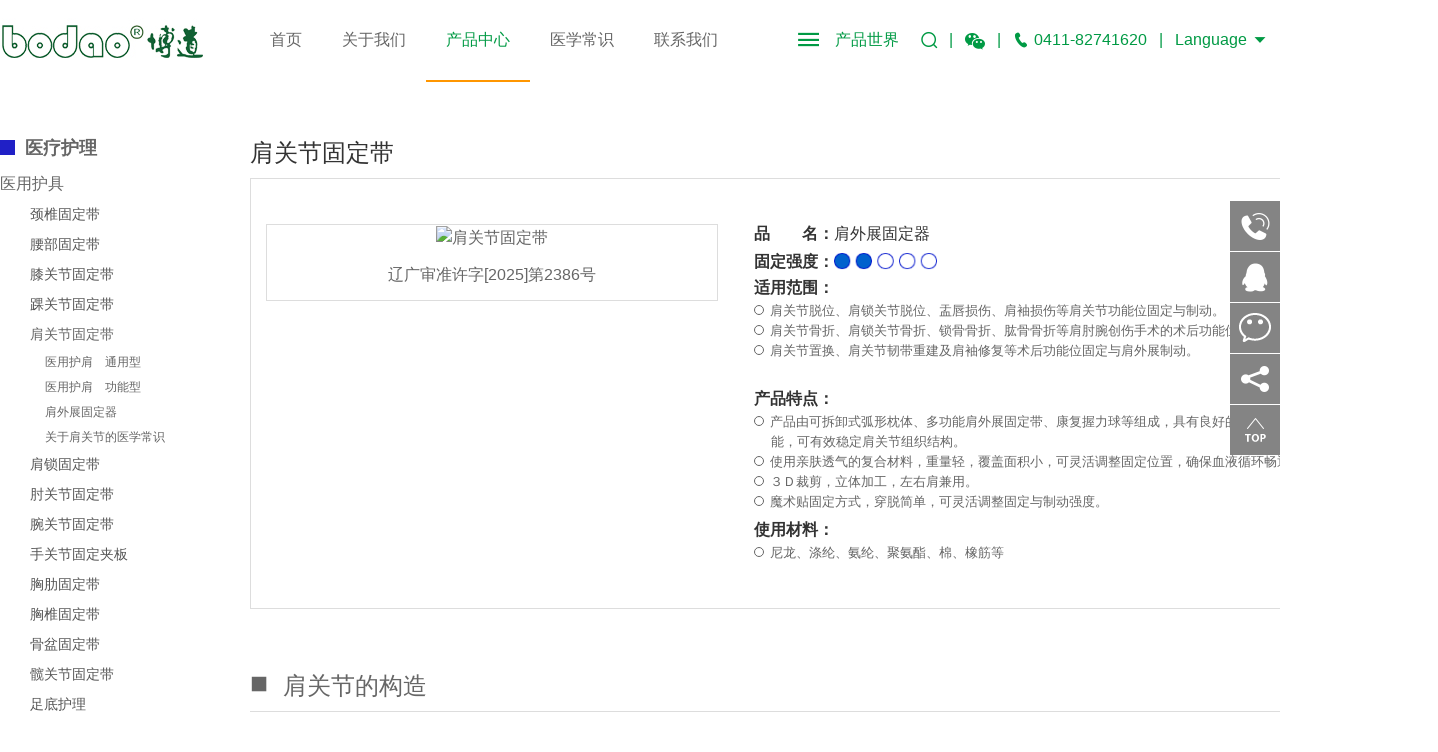

--- FILE ---
content_type: text/html
request_url: http://bododl.com/product/huli/1/5/78.html
body_size: 9101
content:
<!DOCTYPE html>
<html>
<head>
<meta charset="utf-8">
<title>肩外展固定器_博道（大连）医疗器械有限公司</title>
<meta name="keywords" content=""/>
<meta name="description" content="肩外展固定器"/>
<meta name="viewport" content="width=device-width,initial-scale=1.0">
<link href="/style.css" rel="stylesheet" type="text/css" />
<script type="text/javascript" src="/js/jquery-1.8.3.min.js"></script>
<script src="/js/script.js" type="text/javascript" charset="utf-8"></script>
</head>
<body id="nav33" class="height197">
<!-- 头部 -->
<!-- 头部导航 -->
<div class="head_top">
  <div class="li_top fn-clear">
    <div class="li_logo"><a href="/index.html"><img src="/images/logo.jpg" alt="logo"></a></div>
    <div class="li_nav">
      <ul class="nav fn-clear">
        <li class="sub1"><a href="/index.html" class="nav1">首页</a></li>
        <li class="sub1"><a href="/about.html" class="nav2">关于我们</a></li>
        <li class="sub1"><a href="/product/huli/" class="nav3">产品中心</a>
          <ul>
            <li><a href="/product/huli/">医疗护理</a>
              <ul>
                <li><a href="/product/huli/1">医用护具</a>
                  <ul>
                  <li><a href="/product/huli/1/1/">颈椎固定带</a>
                    <ul>
                      <li><a href="/product/huli/1/1/55.html">软状颈托　CK-S </a></li><li><a href="/product/huli/1/1/54.html">板状颈托　CK-H </a></li><li><a href="/product/huli/1/1/53.html">网状颈托　CK-M </a></li><li><a href="/product/huli/1/1/52.html">功能型颈托　CK-F </a></li>                    </ul>
                  </li>
                  <li><a href="/product/huli/1/2/">腰部固定带</a>
                    <ul>
                      <li><a href="/product/huli/1/2/56.html">医用护腰　B2 </a></li><li><a href="/product/huli/1/2/57.html">医用护腰　B3 </a></li><li><a href="/product/huli/1/2/58.html">医用护腰　B5 </a></li><li><a href="/product/huli/1/2/59.html">医用护腰　BD-1 </a></li><li><a href="/product/huli/1/2/60.html">医用护腰　BD-2 </a></li><li><a href="/product/huli/1/2/61.html">医用护腰　SD </a></li><li><a href="/product/huli/1/2/62.html">女士修身腰带 </a></li><li><a href="/product/huli/1/2/63.html">产后收腹带 </a></li>                    </ul>
                  </li>
                  <li><a href="/product/huli/1/3/">膝关节固定带</a>
                    <ul>
                      <li><a href="/product/huli/1/3/66.html">医用护膝　CL</a></li><li><a href="/product/huli/1/3/65.html">医用护膝　CL-3 </a></li><li><a href="/product/huli/1/3/69.html">医用护膝　MCL </a></li><li><a href="/product/huli/1/3/73.html">医用护膝　LCL </a></li><li><a href="/product/huli/1/3/68.html">医用护膝　ACL </a></li><li><a href="/product/huli/1/3/67.html">医用护膝　PCL </a></li><li><a href="/product/huli/1/3/64.html">医用护膝　CL-H </a></li><li><a href="/product/huli/1/3/2020-10-26/160.html">O型腿/膝内翻固定带</a></li><li><a href="/product/huli/1/3/2020-10-26/161.html">X型腿/膝外翻固定带</a></li>                    </ul>
                  </li>
                  <li><a href="/product/huli/1/4/">踝关节固定带</a>
                    <ul>
                      <li><a href="/product/huli/1/4/77.html">医用护踝　A1 </a></li><li><a href="/product/huli/1/4/76.html">医用护踝　A3 </a></li><li><a href="/product/huli/1/4/75.html">医用护踝　A5 </a></li><li><a href="/product/huli/1/4/74.html">医用护踝　A7 </a></li>                    </ul>
                  </li>
                  <li><a href="/product/huli/1/5/">肩关节固定带</a>
                    <ul>
                      <li><a href="/product/huli/1/5/80.html">医用护肩　通用型</a></li><li><a href="/product/huli/1/5/79.html">医用护肩　功能型</a></li><li><a href="/product/huli/1/5/78.html">肩外展固定器</a></li>                    </ul>
                  </li>
                  <li><a href="/product/huli/1/6/">肩锁固定带</a>
                    <ul>
                      <li><a href="/product/huli/1/6/82.html">锁骨固定带 </a></li><li><a href="/product/huli/1/6/81.html">前臂吊带</a></li>                    </ul>
                  </li>
                  <li><a href="/product/huli/1/7/">肘关节固定带</a>
                    <ul>
                      <li><a href="/product/huli/1/7/84.html">带状护肘 </a></li><li><a href="/product/huli/1/7/83.html">筒状护肘 </a></li>                    </ul>
                  </li>
                  <li><a href="/product/huli/1/8/">腕关节固定带</a>
                    <ul>
                      <li><a href="/product/huli/1/8/88.html">带状护腕 </a></li><li><a href="/product/huli/1/8/87.html">指扣型护腕 </a></li><li><a href="/product/huli/1/8/86.html">通用型护腕 </a></li><li><a href="/product/huli/1/8/85.html">加强型护腕 </a></li>                    </ul>
                  </li>
                  <li><a href="/product/huli/1/9/">手关节固定夹板</a>
                    <ul>
                      <li><a href="/product/huli/1/9/92.html">指骨夹板　蛙状A </a></li><li><a href="/product/huli/1/9/91.html">指骨夹板　蛙状B </a></li><li><a href="/product/huli/1/9/93.html">指骨夹板　板状13A </a></li><li><a href="/product/huli/1/9/90.html">指骨夹板　板状13B </a></li><li><a href="/product/huli/1/9/89.html">指骨夹板　板状25B </a></li>                    </ul>
                  </li>
                  <li><a href="/product/huli/1/10/">胸肋固定带</a>
                    <ul>
                      <li><a href="/product/huli/1/10/97.html">肋骨固定带　RB-1 </a></li><li><a href="/product/huli/1/10/96.html">肋骨固定带　RB-2 </a></li><li><a href="/product/huli/1/10/95.html">肋骨固定带　RB-3 </a></li><li><a href="/product/huli/1/10/94.html">胸肋固定带　RB-4 </a></li>                    </ul>
                  </li>
                  <li><a href="/product/huli/1/11/">胸椎固定带</a>
                    <ul>
                                          </ul>
                  </li>
                  <li><a href="/product/huli/1/12/">骨盆固定带</a>
                    <ul>
                                          </ul>
                  </li>
                  <li><a href="/product/huli/1/13/">髋关节固定带</a>
                    <ul>
                                          </ul>
                  </li>
                  <li><a href="/product/huli/1/14/">足底护理</a>
                    <ul>
                      <li><a href="javascript:void(0);">脚掌护理垫</a></li><li><a href="javascript:void(0);">足跟护理垫</a></li><li><a href="javascript:void(0);">全足底护理垫</a></li><li><a href="javascript:void(0);">拇指外翻护理垫</a></li>                    </ul>
                  </li>
                </ul>
                </li>
                <li><a href="/product/huli/2/">医用弹力袜</a>
                  <ul>
                  <li><a href="/product/huli/2/1/">静脉曲张袜</a>
                    <ul>
                      <li><a href="/product/huli/2/1/2020-09-13/39.html">1级　适度膝下　肤色</a></li><li><a href="/product/huli/2/1/2020-09-13/32.html">1级　适度膝下　黑色</a></li><li><a href="/product/huli/2/1/2020-09-12/28.html">1级　适度股下　肤色</a></li><li><a href="/product/huli/2/1/2020-09-13/33.html">1级　适度股下　黑色</a></li><li><a href="/product/huli/2/1/2020-09-13/34.html">2级　中度膝下　肤色</a></li><li><a href="/product/huli/2/1/2020-09-13/35.html">2级　中度膝下　黑色</a></li><li><a href="/product/huli/2/1/2020-09-13/36.html">2级　中度股下　肤色</a></li><li><a href="/product/huli/2/1/2020-09-13/37.html">2级　中度股下　黑色</a></li><li><a href="/product/huli/2/1/2020-09-13/38.html">3级　强度膝下　肤色</a></li><li><a href="/product/huli/2/1/2020-09-24/43.html">3级　强度膝下　黑色</a></li>                    </ul>
                  </li>
                  <li><a href="/product/huli/2/2/">抗血栓袜</a>
                    <ul>
                      <li><a href="/product/huli/2/2/2020-09-14/42.html">CAP　膝下</a></li><li><a href="/product/huli/2/2/2020-09-14/41.html">CAP　股下</a></li><li><a href="/product/huli/2/2/2020-09-14/40.html">CAP　股下前开口</a></li>                    </ul>
                  </li>
                </ul>
                </li>
                <li><a href="/product/huli/3/">医用耗材</a>
                  <ul>
                  <li><a href="/product/huli/3/1/">医用绷带</a>
                    <ul>
                      <li><a href="/product/huli/3/1/2020-10-05/106.html">纯棉弹力绷带</a></li><li><a href="/product/huli/3/1/2020-10-05/105.html">氨纶弹力绷带</a></li><li><a href="/product/huli/3/1/2020-10-05/108.html">纯棉管状绷带</a></li><li><a href="/product/huli/3/1/2020-10-05/107.html">化纤管状绷带</a></li>                    </ul>
                  </li>
                  <li><a href="/product/huli/3/2/">卫生护理</a>
                    <ul>
                      <li><a href="/product/huli/3/2/2020-10-05/110.html">一次性防水护理床垫  PE</a></li><li><a href="/product/huli/3/2/2020-10-05/109.html">一次性防水护理床垫  PP</a></li><li><a href="/product/huli/3/2/2020-10-05/112.html">搭扣式成人纸尿裤</a></li>                    </ul>
                  </li>
                </ul>
                </li>
              </ul>
            </li>
            <li><a href="/product/fanghu/">体育防护</a>
              <ul>
                <li><a href="/product/fanghu/1/">运动护具</a>
                  <ul>
                  <li><a href="/product/fanghu/1/1">腰椎固定带</a>
                    <ul>
                      <li><a href="/product/fanghu/1/1/115.html">运动护腰　CW-1 </a></li><li><a href="/product/fanghu/1/1/114.html">运动护腰　CW-3 </a></li><li><a href="/product/fanghu/1/1/113.html">运动护腰　CW-5 </a></li>                    </ul>
                  </li>
                  <li><a href="/product/fanghu/1/2">膝部固定带</a>
                    <ul>
                      <li><a href="/product/fanghu/1/2/124.html">髌腱加压带　JK带 </a></li><li><a href="/product/fanghu/1/2/123.html">运动护膝　CK-1 </a></li><li><a href="/product/fanghu/1/2/122.html">运动护膝　CK-2 </a></li><li><a href="/product/fanghu/1/2/121.html">运动护膝　CK-3 </a></li><li><a href="/product/fanghu/1/2/120.html">运动护膝　CK-7</a></li>                    </ul>
                  </li>
                  <li><a href="/product/fanghu/1/3">踝部固定带</a>
                    <ul>
                      <li><a href="/product/fanghu/1/3/129.html">运动护踝　CA-1 </a></li><li><a href="/product/fanghu/1/3/128.html">运动护踝　CA-3 </a></li><li><a href="/product/fanghu/1/3/127.html">运动护踝　CA-5 </a></li>                    </ul>
                  </li>
                  <li><a href="/product/fanghu/1/4">肩部固定带</a>
                    <ul>
                      <li><a href="/product/fanghu/1/4/132.html">运动护肩　CS-2 </a></li>                    </ul>
                  </li>
                  <li><a href="/product/fanghu/1/5">肘部固定带</a>
                    <ul>
                      <li><a href="/product/fanghu/1/5/135.html">运动护肘　CE-1 </a></li><li><a href="/product/fanghu/1/5/134.html">运动护肘　CE-2 </a></li>                    </ul>
                  </li>
                  <li><a href="/product/fanghu/1/6">腕部固定带</a>
                    <ul>
                      <li><a href="/product/fanghu/1/6/138.html">运动护腕　WB-1 </a></li><li><a href="/product/fanghu/1/6/137.html">运动护腕　WB-2 </a></li><li><a href="/product/fanghu/1/6/136.html">运动护腕　WB-3 </a></li>                    </ul>
                  </li>
                </ul>
                </li>
                <li><a href="/product/fanghu/2/">加压护理</a>
                  <ul>
                  <li><a href="/product/fanghu/2/1">加压护腿</a>
                    <ul>
                      <li><a href="/product/fanghu/2/1/140.html">小腿肌肉固定带　CL-1</a></li><li><a href="/product/fanghu/2/1/139.html">大腿肌肉固定带　CL-2</a></li>                    </ul>
                  </li>
                  <li><a href="/product/fanghu/2/2">加压弹力袜</a>
                    <ul>
                      <li><a href="/product/fanghu/2/2/144.html">运动型加压袜套　LC</a></li><li><a href="/product/fanghu/2/2/2020-10-05/145.html">保健型加压弹力袜　HS</a></li><li><a href="/product/fanghu/2/2/142.html">医用加压弹力袜　CAP</a></li>                    </ul>
                  </li>
                </ul>
                </li>
                <li><a href="/product/fanghu/5/">运动耗材</a>
                  <ul>
                  <li><a href="/product/fanghu/5/1">冷敷用品</a>
                    <ul>
                      <li><a href="/product/fanghu/5/1/146.html">物理冰袋 </a></li><li><a href="javascript:void(0);">蓄冷冰袋</a></li><li><a href="/product/fanghu/5/1/149.html">冰袋固定带/单孔　CI-1</a></li><li><a href="/product/fanghu/5/1/148.html">冰袋固定带/多孔　CI-2</a></li>                    </ul>
                  </li>
                  <li><a href="/product/fanghu/5/2">防护用品</a>
                    <ul>
                      <li><a href="/product/fanghu/5/2/2020-10-05/151.html">肌肉胶布/肌效贴　CT-1</a></li><li><a href="/product/fanghu/5/2/2020-10-05/150.html">无弹力固定胶布　CT-2</a></li><li><a href="/product/fanghu/5/2/2020-10-05/153.html">纯棉弹力绷带　CB-1</a></li><li><a href="/product/fanghu/5/2/2020-10-05/152.html">自粘弹力绷带　CB-2</a></li>                    </ul>
                  </li>
                  <li><a href="/product/fanghu/5/3">足下护理</a>
                    <ul>
                      <li><a href="javascript:void(0);">脚掌型　CF-1</a></li><li><a href="javascript:void(0);">足跟型　CF-2</a></li><li><a href="javascript:void(0);">全足底型　CF-3</a></li><li><a href="javascript:void(0);">拇指外翻型　CF-4</a></li>                    </ul>
                  </li>
                </ul>
                </li>
              </ul>
            </li>
            <li><a href="javascript:;">日常保健</a></li>
          </ul>
        </li>
        <li class="sub1"><a href="/news" class="nav4">医学常识</a>
      <ul>
            <li><a href="/news/1/">医用护理</a>
              <ul class="w205">
              <li><a href="/news/1/2020-09-13/36.html">颈椎常见疾病与健康防护</a></li><li><a href="/news/1/2020-09-13/28.html">腰椎部常见疾病与健康护理</a></li><li><a href="/news/1/2020-09-12/23.html">膝关节的常见疾病与健康防护</a></li><li><a href="/news/1/2020-09-13/35.html">踝关节的构造与常见伤病</a></li><li><a href="/news/1/2020-09-13/34.html">肩关节的常见疾病与健康防护</a></li><li><a href="/news/1/2020-09-13/29.html">锁骨的常见伤病与健康防护</a></li><li><a href="/news/1/2020-09-13/33.html">肘关节构造及其常见伤病</a></li><li><a href="/news/1/2020-09-13/30.html">腕关节的常见疾病与健康防护</a></li><li><a href="/news/1/2020-09-13/31.html">手关节常见伤病与健康防护</a></li><li><a href="/news/1/2020-09-13/32.html">胸肋部常见疾病与健康护理</a></li><li><a href="/news/1/2020-09-12/22.html">静脉曲张的预防与治疗</a></li><li><a href="/news/1/2020-09-12/21.html">深静脉血栓形成的预防与护理</a></li>            </ul>
            </li>
            <li><a href="/news/2/">运动防护</a>
              <ul class="w205">
              <li><a href="/news/2/2020-09-13/39.html">腰椎部的运动损伤与防护</a></li><li><a href="/news/2/2020-09-13/38.html">膝关节的运动损伤与防护</a></li><li><a href="/news/2/2020-09-12/27.html">踝关节的运动损伤与防护</a></li><li><a href="/news/2/2020-09-13/37.html">肩关节的运动损伤与防护</a></li><li><a href="/news/2/2020-09-12/26.html">肘关节的运动损伤与防护</a></li><li><a href="/news/2/2020-09-12/25.html">腕关节的运动损伤与防护</a></li><li><a href="/news/2/2020-09-13/41.html">肌肉损伤与运动防护</a></li><li><a href="/news/2/2020-09-13/40.html">肌肉的运动性疲劳与加压护理</a></li><li><a href="/news/2/2020-09-13/42.html">冷敷与运动损伤</a></li>            </ul>
            </li>
          </ul>
        </li>
        <li class="sub1"><a href="/contact.html" class="nav5">联系我们</a></li>
      </ul>
      <div class="tools">
      <div class="productMenu tanchu">
        <span><i class="iconfont icon-htmal5icon35" aria-hidden="true"></i>产品世界</span>
      </div>
      <div class="icons">
        <i class="iconfont icon-sousuo search" aria-hidden="true"></i><span>|</span>
        <i class="iconfont icon-weixin weixin" aria-hidden="true"></i><span>|</span>
        <i class="iconfont icon-dianhua" aria-hidden="true"></i><font> 0411-82741620</font><span>|</span>
      </div>
      <div class="searchBox" style="display: none;">
        <form action='/e/sch/index.php' method="get" name="schform" id="schform">
          <div id="sear">
            <input name="keyboard" id="keyboard" type="text" class="input"><input src="/images/sss1.png" type="image" class="search">
          </div>
        </form>
      </div>
      <div class="weixinBox" style="display: none;">
          <img style="display:inline-table" src="/images/er.jpg">
      </div>
      <div class="language">
        <font>Language</font><i class="fa-sort-desc iconfont icon-xiajiantou" aria-hidden="true"></i>
      </div>
      <div class="languageBox" style="display: none;">
        <a href="/index.html">Chinese</a>
        <a href="/en/index.html">English</a>
        <a href="/jp/index.html">Japanese</a>
      </div>
    </div>
    </div>
    <!--移动端导航开始-->
    <div class="moblie_head">
      <div class="rg">
        <a href="javascript:;" class="a_js">
        <img src="/images/m1.png"></a>
      </div>
    </div>
  
    <div class="a_txt">
      <div class="div1 a_closed"></div>
      <div class="div2">
        <a href="javascript:;" class="a_closed">
        <img src="/images/m2.png" width="22"></a>
      </div>
      <div class="div3">
        <div class="container">
            <div class="bb-custom-wrapper">
              <ul class="topnav">
                <li><a href="/index.html" class="nav11">首页</a></li>
                <li><a href="/about.html" class="nav22">关于我们</a></li>
                <li><a href="javascript:void(0);" class="nav33">产品中心</a>
                  <ul>
                <li><a href="javascript:void(0);">医疗护理</a>
                  <ul>
                    <li><a href="javascript:void(0);">医用护具</a>
                      <ul>
                      <li><a href="/product/huli/1/1/">颈椎固定带</a></li>
                      <li><a href="/product/huli/1/2/">腰部固定带</a></li>
                      <li><a href="/product/huli/1/3/">膝关节固定带</a></li>
                      <li><a href="/product/huli/1/4/">踝关节固定带</a></li>
                      <li><a href="/product/huli/1/5/">肩关节固定带</a></li>
                      <li><a href="/product/huli/1/6/">肩锁固定带</a></li>
                      <li><a href="/product/huli/1/7/">肘关节固定带</a></li>
                      <li><a href="/product/huli/1/8/">腕关节固定带</a></li>
                      <li><a href="/product/huli/1/9/">手关节固定夹板</a></li>
                      <li><a href="/product/huli/1/10/">胸肋固定带</a></li>
                      <li><a href="/product/huli/1/11/">胸椎固定带</a></li>
                      <li><a href="/product/huli/1/12/">骨盆固定带</a></li>
                      <li><a href="/product/huli/1/13/">髋关节固定带</a></li>
                      <li><a href="/product/huli/1/14/">足底护理</a></li>
                    </ul>
                    </li>
                    <li><a href="javascript:void(0);">医用弹力袜</a>
                      <ul>
                      <li><a href="/product/huli/2/1/">静脉曲张袜</a></li>
                      <li><a href="/product/huli/2/2/">抗血栓袜</a></li>
                    </ul>
                    </li>
                    <li><a href="javascript:void(0);">医用耗材</a>
                      <ul>
                      <li><a href="/product/huli/3/1/">医用绷带</a></li>
                      <li><a href="/product/huli/3/2/">卫生护理</a></li>
                    </ul>
                    </li>
                  </ul>
                </li>
                <li><a href="javascript:void(0);">体育防护</a>
                  <ul>
                    <li><a href="javascript:void(0);">运动护具</a>
                      <ul>
                      <li><a href="/product/fanghu/1/1">腰椎固定带</a></li>
                      <li><a href="/product/fanghu/1/2">膝部固定带</a></li>
                      <li><a href="/product/fanghu/1/3">踝部固定带</a></li>
                      <li><a href="/product/fanghu/1/4">肩部固定带</a></li>
                      <li><a href="/product/fanghu/1/5">肘部固定带</a></li>
                      <li><a href="/product/fanghu/1/6">腕部固定带</a></li>
                    </ul>
                    </li>
                    <li><a href="javascript:void(0);">加压护理</a>
                    <ul>
                      <li><a href="/product/fanghu/2/1">运动护腿</a></li>
                      <li><a href="/product/fanghu/2/2">加压弹力袜</a></li>
                    </ul>
                    </li>
                    <li><a href="javascript:void(0);">运动耗材</a>
                      <ul>
                      <li><a href="/product/fanghu/5/1">冷敷用品</a></li>
                      <li><a href="/product/fanghu/5/2">防护用品</a></li>
                      <li><a href="/product/fanghu/5/3">足下护理</a></li>
                    </ul>
                    </li>
                  </ul>
                </li>
                <li><a href="javascript:;">日常保健</a></li>
              </ul>
                </li>
                <li><a href="javascript:void(0);" class="nav44">医学常识</a>
                  <ul>
                    <li><a href="javascript:void(0);">医用护理</a>
                      <ul>
                        <li><a href="/news/1/2020-09-13/36.html">颈椎常见疾病与健康防护</a></li><li><a href="/news/1/2020-09-13/28.html">腰椎部常见疾病与健康护理</a></li><li><a href="/news/1/2020-09-12/23.html">膝关节的常见疾病与健康防护</a></li><li><a href="/news/1/2020-09-13/35.html">踝关节的构造与常见伤病</a></li><li><a href="/news/1/2020-09-13/34.html">肩关节的常见疾病与健康防护</a></li><li><a href="/news/1/2020-09-13/29.html">锁骨的常见伤病与健康防护</a></li><li><a href="/news/1/2020-09-13/33.html">肘关节构造及其常见伤病</a></li><li><a href="/news/1/2020-09-13/30.html">腕关节的常见疾病与健康防护</a></li><li><a href="/news/1/2020-09-13/31.html">手关节常见伤病与健康防护</a></li><li><a href="/news/1/2020-09-13/32.html">胸肋部常见疾病与健康护理</a></li><li><a href="/news/1/2020-09-12/22.html">静脉曲张的预防与治疗</a></li><li><a href="/news/1/2020-09-12/21.html">深静脉血栓形成的预防与护理</a></li>                      </ul>
                    </li>
                    <li><a href="javascript:void(0);">运动防护</a>
                      <ul>
                        <li><a href="/news/2/2020-09-13/39.html">腰椎部的运动损伤与防护</a></li><li><a href="/news/2/2020-09-13/38.html">膝关节的运动损伤与防护</a></li><li><a href="/news/2/2020-09-12/27.html">踝关节的运动损伤与防护</a></li><li><a href="/news/2/2020-09-13/37.html">肩关节的运动损伤与防护</a></li><li><a href="/news/2/2020-09-12/26.html">肘关节的运动损伤与防护</a></li><li><a href="/news/2/2020-09-12/25.html">腕关节的运动损伤与防护</a></li><li><a href="/news/2/2020-09-13/41.html">肌肉损伤与运动防护</a></li><li><a href="/news/2/2020-09-13/40.html">肌肉的运动性疲劳与加压护理</a></li><li><a href="/news/2/2020-09-13/42.html">冷敷与运动损伤</a></li>                      </ul>
                    </li>
                  </ul>
                </li>
                <li><a href="/contact.html" class="nav55">联系我们</a></li>
                <li><a href="javascript:;" class="nav66">Language</a>
                  <ul>
                <li><a href="/index.html">Chinese</a></li>
                <li><a href="/en/index.html">English</a></li>
                <li><a href="/jp/index.html">Japanese</a></li>
              </ul>
            </li>
              </ul>
            </div>
        </div>
        <script language="JavaScript">
          $(document).ready(function() {
            $(".topnav").accordion({
              accordion:false,
              speed: 500,
              closedSign: '<i class="iconfont icon-add"></i>',
              openedSign: '<i class="iconfont icon-minus"></i>'
            });
          });
        </script>
      </div>
    </div>
  </div>
  </div>
  <div class="productMenuBox">
    <div class="closeBtn">X 关闭</div>
    <div class="con">
      <div class="box">
          <span><a href="/product/huli/">医疗护理</a></span>
      <ul>
        <li><a href="/product/huli/1/" class="tit">医用关节护具</a></li>
        <li><a href="/product/huli/1/1/">颈椎固定带</a></li>
        <li><a href="/product/huli/1/2/">腰部固定带</a></li>
        <li><a href="/product/huli/1/3/">膝关节固定带</a></li>
        <li><a href="/product/huli/1/4/">踝关节固定带</a></li>
        <li><a href="/product/huli/1/5/">肩关节固定带</a></li>
        <li><a href="/product/huli/1/6/">肩锁固定带</a></li>
        <li><a href="/product/huli/1/7/">肘关节固定带</a></li>
        <li><a href="/product/huli/1/8/">腕关节固定带</a></li>
        <li><a href="/product/huli/1/9/">手关节固定夹板</a></li>
        <li><a href="/product/huli/1/10/">胸肋固定带</a></li>
        <li><a href="/product/huli/1/11/">胸椎固定带</a></li>
        <li><a href="/product/huli/1/12/">骨盆固定带</a></li>
        <li><a href="/product/huli/1/13/">髋关节固定带</a></li>
        <li><a href="/product/huli/1/14/">足底护理</a></li>
      </ul>
      <ul>
          <li><a href="/product/huli/2/" class="tit">医用弹力袜</a></li>
          <li><a href="/product/huli/2/1/">静脉曲张袜</a></li>
          <li><a href="/product/huli/2/2/">抗血栓袜</a></li>
      </ul>
      <ul>
          <li><a href="/product/huli/3/" class="tit">医用耗材</a></li>
          <li><a href="/product/huli/3/1/">医用绷带</a></li>
          <li><a href="/product/huli/3/2/">卫生护理</a></li>
      </ul>
    </div>
    <div class="box">
          <span><a href="/product/fanghu/">体育防护</a></span>
      <ul>
        <li><a href="/product/fanghu/1/" class="tit">运动护具</a></li>
        <li><a href="/product/fanghu/1/1">腰椎固定带</a></li>
        <li><a href="/product/fanghu/1/2">膝部固定带</a></li>
        <li><a href="/product/fanghu/1/3">踝部固定带</a></li>
        <li><a href="/product/fanghu/1/4">肩部固定带</a></li>
        <li><a href="/product/fanghu/1/5">肘部固定带</a></li>
        <li><a href="/product/fanghu/1/6">腕部固定带</a></li>
      </ul>
      <ul>
        <li><a href="/product/fanghu/2/" class="tit">加压护理</a></li>
        <li><a href="/product/fanghu/2/1">运动护腿</a></li>
        <li><a href="/product/fanghu/2/2">加压弹力袜</a></li>
      </ul>
      <ul>
        <li><a href="/product/fanghu/5/" class="tit">运动耗材</a></li>
        <li><a href="/product/fanghu/5/1">冷敷用品</a></li>
        <li><a href="/product/fanghu/5/2">防护用品</a></li>
        <li><a href="/product/fanghu/5/3">足下护理</a></li>
      </ul>
    </div>
    <div class="box wu">
          <span><a href="javascript:;">日常保健</a></span>
      <ul>
        <li><a href="javascript:;" class="tit">日常用品</a></li>
        <li><a href="javascript:;">日常用品</a></li>
      </ul>
    </div>
    </div>
  </div>
<div class="shuang shuang2 fn-clear">
  <div class="l">
    <ul class="menu">
  <li class="list"><a href="/product/huli/">医疗护理</a>
    <ul class="items">
      <li class="list"><a href="/product/huli/1/">医用护具</a>
        <ul class="items">
          <li class="list"><a href="/product/huli/1/1">颈椎固定带</a>
            <ul class="items"><li><a href="/product/huli/1/1/55.html">软状颈托　CK-S </a></li><li><a href="/product/huli/1/1/54.html">板状颈托　CK-H </a></li><li><a href="/product/huli/1/1/53.html">网状颈托　CK-M </a></li><li><a href="/product/huli/1/1/52.html">功能型颈托　CK-F </a></li><li><a href="/news/1/2020-09-13/36.html">关于颈椎的医学常识</a></li></ul>
          </li>
          <li class="list"><a href="/product/huli/1/2">腰部固定带</a>
            <ul class="items"><li><a href="/product/huli/1/2/56.html">医用护腰　B2 </a></li><li><a href="/product/huli/1/2/57.html">医用护腰　B3 </a></li><li><a href="/product/huli/1/2/58.html">医用护腰　B5 </a></li><li><a href="/product/huli/1/2/59.html">医用护腰　BD-1 </a></li><li><a href="/product/huli/1/2/60.html">医用护腰　BD-2 </a></li><li><a href="/product/huli/1/2/61.html">医用护腰　SD </a></li><li><a href="/product/huli/1/2/62.html">女士修身腰带 </a></li><li><a href="/product/huli/1/2/63.html">产后收腹带 </a></li><li><a href="/news/1/2020-09-13/28.html">关于腰椎的医学常识</a></li></ul>
          </li>
          <li class="list"><a href="/product/huli/1/3">膝关节固定带</a>
            <ul class="items"><li><a href="/product/huli/1/3/66.html">医用护膝　CL</a></li><li><a href="/product/huli/1/3/65.html">医用护膝　CL-3 </a></li><li><a href="/product/huli/1/3/69.html">医用护膝　MCL </a></li><li><a href="/product/huli/1/3/73.html">医用护膝　LCL </a></li><li><a href="/product/huli/1/3/68.html">医用护膝　ACL </a></li><li><a href="/product/huli/1/3/67.html">医用护膝　PCL </a></li><li><a href="/product/huli/1/3/64.html">医用护膝　CL-H </a></li><li><a href="/product/huli/1/3/2020-10-26/160.html">O型腿/膝内翻固定带</a></li><li><a href="/product/huli/1/3/2020-10-26/161.html">X型腿/膝外翻固定带</a></li><li><a href="/news/1/2020-09-12/23.html">关于膝关节的医学常识</a></li></ul>
          </li>
          <li class="list"><a href="/product/huli/1/4">踝关节固定带</a>
            <ul class="items"><li><a href="/product/huli/1/4/77.html">医用护踝　A1 </a></li><li><a href="/product/huli/1/4/76.html">医用护踝　A3 </a></li><li><a href="/product/huli/1/4/75.html">医用护踝　A5 </a></li><li><a href="/product/huli/1/4/74.html">医用护踝　A7 </a></li><li><a href="/news/1/2020-09-13/35.html">关于踝关节的医学常识</a></li></ul>
          </li>
          <li class="list"><a href="/product/huli/1/5">肩关节固定带</a>
            <ul class="items"><li><a href="/product/huli/1/5/80.html">医用护肩　通用型</a></li><li><a href="/product/huli/1/5/79.html">医用护肩　功能型</a></li><li><a href="/product/huli/1/5/78.html">肩外展固定器</a></li><li><a href="/news/1/2020-09-13/34.html">关于肩关节的医学常识</a></li></ul>
          </li>
          <li class="list"><a href="/product/huli/1/6">肩锁固定带</a>
            <ul class="items"><li><a href="/product/huli/1/6/82.html">锁骨固定带 </a></li><li><a href="/product/huli/1/6/81.html">前臂吊带</a></li><li><a href="/news/1/2020-09-13/29.html">关于肩锁的医学常识</a></li></ul>
          </li>
          <li class="list"><a href="/product/huli/1/7">肘关节固定带</a>
            <ul class="items"><li><a href="/product/huli/1/7/84.html">带状护肘 </a></li><li><a href="/product/huli/1/7/83.html">筒状护肘 </a></li><li><a href="/news/1/2020-09-13/33.html">关于肘关节的医学常识</a></li></ul>
          </li>
          <li class="list"><a href="/product/huli/1/8">腕关节固定带</a>
            <ul class="items"><li><a href="/product/huli/1/8/88.html">带状护腕 </a></li><li><a href="/product/huli/1/8/87.html">指扣型护腕 </a></li><li><a href="/product/huli/1/8/86.html">通用型护腕 </a></li><li><a href="/product/huli/1/8/85.html">加强型护腕 </a></li><li><a href="/news/1/2020-09-13/30.html">关于腕关节的医学常识</a></li></ul>
          </li>
          <li class="list"><a href="/product/huli/1/9">手关节固定夹板</a>
            <ul class="items"><li><a href="/product/huli/1/9/92.html">指骨夹板　蛙状A </a></li><li><a href="/product/huli/1/9/91.html">指骨夹板　蛙状B </a></li><li><a href="/product/huli/1/9/93.html">指骨夹板　板状13A </a></li><li><a href="/product/huli/1/9/90.html">指骨夹板　板状13B </a></li><li><a href="/product/huli/1/9/89.html">指骨夹板　板状25B </a></li><li><a href="/news/1/2020-09-13/31.html">关于手关节的医学常识</a></li></ul>
          </li>
          <li class="list"><a href="/product/huli/1/10">胸肋固定带</a>
            <ul class="items"><li><a href="/product/huli/1/10/97.html">肋骨固定带　RB-1 </a></li><li><a href="/product/huli/1/10/96.html">肋骨固定带　RB-2 </a></li><li><a href="/product/huli/1/10/95.html">肋骨固定带　RB-3 </a></li><li><a href="/product/huli/1/10/94.html">胸肋固定带　RB-4 </a></li><li><a href="/news/1/2020-09-13/32.html">关于胸肋的医学常识</a></li></ul>
          </li>
          <li class="list"><a href="/product/huli/1/11">胸椎固定带</a>
            <!-- <ul class="items"><li><a href="/news/1/2020-10-02/48.html">关于胸椎的医学常识</a></li></ul> -->
          </li>
          <li class="list"><a href="/product/huli/1/12">骨盆固定带</a>
            <!-- <ul class="items"><li><a href="/news/1/2020-10-02/49.html">关于骨盆的医学常识</a></li></ul> -->
          </li>
          <li class="list"><a href="/product/huli/1/13">髋关节固定带</a>
            <!-- <ul class="items"><li><a href="/news/1/2020-10-02/50.html">关于髋关节的医学常识</a></li></ul> -->
          </li>
          <li class="list"><a href="/product/huli/1/14">足底护理</a>
            <ul class="items"><li><a href="javascript:void(0);">脚掌护理垫</a></li><li><a href="javascript:void(0);">足跟护理垫</a></li><li><a href="javascript:void(0);">全足底护理垫</a></li><li><a href="javascript:void(0);">拇指外翻护理垫</a></li></ul>
          </li>
        </ul>
      </li>
      <li class="list"><a href="/product/huli/2/">医用弹力袜</a>
        <ul class="items">
          <li class="list"><a href="/product/huli/2/1">静脉曲张袜</a>
            <ul class="items"><li><a href="/product/huli/2/1/2020-09-13/39.html">1级　适度膝下　肤色</a></li><li><a href="/product/huli/2/1/2020-09-13/32.html">1级　适度膝下　黑色</a></li><li><a href="/product/huli/2/1/2020-09-12/28.html">1级　适度股下　肤色</a></li><li><a href="/product/huli/2/1/2020-09-13/33.html">1级　适度股下　黑色</a></li><li><a href="/product/huli/2/1/2020-09-13/34.html">2级　中度膝下　肤色</a></li><li><a href="/product/huli/2/1/2020-09-13/35.html">2级　中度膝下　黑色</a></li><li><a href="/product/huli/2/1/2020-09-13/36.html">2级　中度股下　肤色</a></li><li><a href="/product/huli/2/1/2020-09-13/37.html">2级　中度股下　黑色</a></li><li><a href="/product/huli/2/1/2020-09-13/38.html">3级　强度膝下　肤色</a></li><li><a href="/product/huli/2/1/2020-09-24/43.html">3级　强度膝下　黑色</a></li><li><a href="/news/1/2020-09-12/22.html">关于静脉曲张的医学常识</a></li></ul>
          </li>
          <li class="list"><a href="/product/huli/2/2">抗血栓袜</a>
            <ul class="items"><li><a href="/product/huli/2/2/2020-09-14/42.html">CAP　膝下</a></li><li><a href="/product/huli/2/2/2020-09-14/41.html">CAP　股下</a></li><li><a href="/product/huli/2/2/2020-09-14/40.html">CAP　股下前开口</a></li><li><a href="/news/1/2020-09-12/21.html">关于静脉血栓的医学常识</a></li></ul>
          </li>
        </ul>
      </li>
      <li class="list"><a href="/product/huli/3/">医用耗材</a>
        <ul class="items">
          <li class="list"><a href="/product/huli/3/1">医用绷带</a>
            <ul class="items"><li><a href="/product/huli/3/1/2020-10-05/106.html">纯棉弹力绷带</a></li><li><a href="/product/huli/3/1/2020-10-05/105.html">氨纶弹力绷带</a></li><li><a href="/product/huli/3/1/2020-10-05/108.html">纯棉管状绷带</a></li><li><a href="/product/huli/3/1/2020-10-05/107.html">化纤管状绷带</a></li></ul>
          </li>
          <li class="list"><a href="/product/huli/3/2">卫生护理</a>
            <ul class="items"><li><a href="/product/huli/3/2/2020-10-05/110.html">一次性防水护理床垫  PE</a></li><li><a href="/product/huli/3/2/2020-10-05/109.html">一次性防水护理床垫  PP</a></li><li><a href="/product/huli/3/2/2020-10-05/112.html">搭扣式成人纸尿裤</a></li></ul>
          </li>
        </ul>
      </li>
    </ul>
  </li>
  <li class="list"><a href="/product/fanghu/">体育防护</a>
    <ul class="items">
      <li class="list"><a href="/product/fanghu/1/">运动护具</a>
        <ul class="items">
          <li class="list"><a href="/product/fanghu/1/1">腰椎固定带</a>
            <ul class="items"><li><a href="/product/fanghu/1/1/115.html">运动护腰　CW-1 </a></li><li><a href="/product/fanghu/1/1/114.html">运动护腰　CW-3 </a></li><li><a href="/product/fanghu/1/1/113.html">运动护腰　CW-5 </a></li><li><a href="/news/2/2020-09-13/39.html">腰椎部的运动损伤与防护</a></li></ul>
          </li>
          <li class="list"><a href="/product/fanghu/1/2">膝部固定带</a>
            <ul class="items"><li><a href="/product/fanghu/1/2/124.html">髌腱加压带　JK带 </a></li><li><a href="/product/fanghu/1/2/123.html">运动护膝　CK-1 </a></li><li><a href="/product/fanghu/1/2/122.html">运动护膝　CK-2 </a></li><li><a href="/product/fanghu/1/2/121.html">运动护膝　CK-3 </a></li><li><a href="/product/fanghu/1/2/120.html">运动护膝　CK-7</a></li><li><a href="/news/2/2020-09-13/38.html">膝关节的运动损伤与防护</a></li></ul>
          </li>
          <li class="list"><a href="/product/fanghu/1/3">踝部固定带</a>
            <ul class="items"><li><a href="/product/fanghu/1/3/129.html">运动护踝　CA-1 </a></li><li><a href="/product/fanghu/1/3/128.html">运动护踝　CA-3 </a></li><li><a href="/product/fanghu/1/3/127.html">运动护踝　CA-5 </a></li><li><a href="/news/2/2020-09-12/27.html">踝关节的运动损伤与防护</a></li></ul>
          </li>
          <li class="list"><a href="/product/fanghu/1/4">肩部固定带</a>
            <ul class="items"><li><a href="/product/fanghu/1/4/132.html">运动护肩　CS-2 </a></li><li><a href="/news/2/2020-09-13/37.html">肩部的运动损伤与防护</a></li></ul>
          </li>
          <li class="list"><a href="/product/fanghu/1/5">肘部固定带</a>
            <ul class="items"><li><a href="/product/fanghu/1/5/135.html">运动护肘　CE-1 </a></li><li><a href="/product/fanghu/1/5/134.html">运动护肘　CE-2 </a></li><li><a href="/news/2/2020-09-12/26.html">肘部的运动损伤与防护</a></li></ul>
          </li>
          <li class="list"><a href="/product/fanghu/1/6">腕部固定带</a>
            <ul class="items"><li><a href="/product/fanghu/1/6/138.html">运动护腕　WB-1 </a></li><li><a href="/product/fanghu/1/6/137.html">运动护腕　WB-2 </a></li><li><a href="/product/fanghu/1/6/136.html">运动护腕　WB-3 </a></li><li><a href="/news/2/2020-09-12/25.html">腕部的运动损伤与防护</a></li></ul>
          </li>
        </ul>
      </li>
      <li class="list"><a href="/product/fanghu/2/">加压护理</a>
        <ul class="items">
          <li class="list"><a href="/product/fanghu/2/1">加压护腿</a>
            <ul class="items"><li><a href="/product/fanghu/2/1/140.html">小腿肌肉固定带　CL-1</a></li><li><a href="/product/fanghu/2/1/139.html">大腿肌肉固定带　CL-2</a></li><li><a href="/news/2/2020-09-13/41.html">肌肉损伤与运动防护</a></li></ul>
          </li>
          <li class="list"><a href="/product/fanghu/2/2">加压弹力袜</a>
            <ul class="items"><li><a href="/product/fanghu/2/2/144.html">运动型加压袜套　LC</a></li><li><a href="/product/fanghu/2/2/2020-10-05/145.html">保健型加压弹力袜　HS</a></li><li><a href="/product/fanghu/2/2/142.html">医用加压弹力袜　CAP</a></li><li><a href="/news/2/2020-09-13/40.html">肌肉的运动性疲劳与加压护理</a></li></ul>
          </li>
        </ul>
      </li>
      <li class="list"><a href="/product/fanghu/5/">运动耗材</a>
        <ul class="items">
          <li class="list"><a href="/product/fanghu/5/1">冷敷用品</a>
            <ul class="items"><li><a href="/product/fanghu/5/1/146.html">物理冰袋 </a></li><li><a href="javascript:void(0);">蓄冷冰袋</a></li><li><a href="/product/fanghu/5/1/149.html">冰袋固定带/单孔　CI-1</a></li><li><a href="/product/fanghu/5/1/148.html">冰袋固定带/多孔　CI-2</a></li><li><a href="/news/2/2020-09-13/42.html">冷敷与运动损伤</a></li></ul>
          </li>
          <li class="list"><a href="/product/fanghu/5/2">防护用品</a>
            <ul class="items"><li><a href="/product/fanghu/5/2/2020-10-05/151.html">肌肉胶布/肌效贴　CT-1</a></li><li><a href="/product/fanghu/5/2/2020-10-05/150.html">无弹力固定胶布　CT-2</a></li><li><a href="/product/fanghu/5/2/2020-10-05/153.html">纯棉弹力绷带　CB-1</a></li><li><a href="/product/fanghu/5/2/2020-10-05/152.html">自粘弹力绷带　CB-2</a></li></ul>
          </li>
          <li class="list"><a href="/product/fanghu/5/3">足下护理</a>
            <ul class="items"><li><a href="javascript:void(0);">脚掌型　CF-1</a></li><li><a href="javascript:void(0);">足跟型　CF-2</a></li><li><a href="javascript:void(0);">全足底型　CF-3</a></li><li><a href="javascript:void(0);">拇指外翻型　CF-4</a></li></ul>
          </li>
        </ul>
      </li>
    </ul>
  </li>
  <li class="list active"><a href="#">日常保健</a></li>
</ul>
<script type="text/javascript">
var currtype="肩关节固定带";
$(".menu li a").each(function(){
    if($(this).text()==currtype){
      $(this).addClass("currtype").parents("li").addClass("active").parents("li").addClass("active").parents("li").addClass("active");
    }
})
</script>
  </div>
  <div class="r r2 fn-clear">
    <div id="content2" class="fn-clear">
      <div class="fbt">肩关节固定带</div>
      <div class="biank fn-clear">
        <div class="con_img"><img src="/d/file/product/huli/1/5/2020-10-25/d19c5965f7560d08a244fdf3738b5a84.jpg" alt="肩关节固定带"><p style="line-height: 50px">辽广审准许字[2025]第2386号</p></div>
        <div class="con_pic">
          <h1><strong>品　　名：</strong>肩外展固定器</h1>
          <p>固定强度：<img src=/images/xing2.png></p>          <p>适用范围：</p>
          <div class="kua">
            <p>肩关节脱位、肩锁关节脱位、盂唇损伤、肩袖损伤等肩关节功能位固定与制动。</p>
<p>肩关节骨折、肩锁关节骨折、锁骨骨折、肱骨骨折等肩肘腕创伤手术的术后功能位固定与制动。</p>
<p>肩关节置换、肩关节韧带重建及肩袖修复等术后功能位固定与肩外展制动。<br />&nbsp;</p>          </div>
          <p class="mt">产品特点：</p>
          <div class="kua">
            <p>产品由可拆卸式弧形枕体、多功能肩外展固定带、康复握力球等组成，具有良好的功能位固定及肩外展制动功能，可有效稳定肩关节组织结构。</p>
<p>使用亲肤透气的复合材料，重量轻，覆盖面积小，可灵活调整固定位置，确保血液循环畅通。</p>
<p>３Ｄ裁剪，立体加工，左右肩兼用。</p>
<p>魔术贴固定方式，穿脱简单，可灵活调整固定与制动强度。</p>          </div>
          <p class="mt">使用材料：</p>
          <div class="kua">
            <p>尼龙、涤纶、氨纶、聚氨酯、棉、橡筋等</p>          </div>
        </div>
      </div>
            <div class="cp_paiban fn-clear">
        <h5><span>■</span>肩关节的构造</h5>
        <div class="w100"><img src="/d/file/product/huli/1/5/2023-11-09/64cca828b2d74d27de2e41695135082b.jpg" alt="肩关节的构造"></div>
      </div>
                  <div class="cp_paiban fn-clear">
        <h5><span>■</span>肩关节伤病的主要原因</h5>
        <div class="w100"><img src="/d/file/product/huli/1/5/2023-11-09/0feee8435061d0132c4031c2b7117c59.jpg" alt="肩关节伤病的主要原因"></div>
      </div>
                  <div class="cp_paiban fn-clear">
        <h5><span>■</span>肩关节伤病的类型与症状</h5>
        <div class="w100"><img src="/d/file/product/huli/1/5/2023-11-09/632ec39affd88901b4fbe5b9644003ba.jpg" alt="肩关节伤病的类型与症状"></div>
      </div>
                  <!-- <div class="cp_paiban fn-clear">
        <h5><span>■</span>肩关节伤病的治疗与康复</h5>
        <div class="w100"><img src="/d/file/product/huli/1/5/2023-11-09/1ccfcbbe0d244ce20c60d12518ad897c.jpg" alt="肩关节伤病的治疗与康复"></div>
      </div> -->
                  <div class="cp_paiban fn-clear">
        <h5><span>■</span>肩关节固定带的产品详情</h5>
        <div class="w100"><img src="/d/file/product/huli/1/5/2023-11-14/059742eb62c0ba9fa80ca9239037c97e.jpg" alt="肩关节固定带的产品详情"></div>
      </div>
            <!-- <div class="cp_paiban fn-clear">
        <h5><span>■</span>肩部固定带系列产品展示</h5>        <div class="k1156 fn-clear">
          <div class="l"><img src="/d/file/product/huli/1/5/2020-10-25/acd594fac215e8aa0b5bbc6fa1489b99.gif" alt="肩关节固定带系列产品"></div>          <div class="r">
            <p><strong>博道肩关节固定带（医用护肩）产品介绍：</strong></p><p style="line-height: 25px; text-indent: 2em;">博道(大连)医疗器械有限公司依据丰富的临床经验和人体工学的科学数据，专业设计、生产的肩关节固定带（医用护肩）等肩部康复系列产品主要由亲肤透气的贴合本体、防滑透气内衬、辅助固定带等组成，采用3D设计、立体裁剪与加工工艺，通过多层次物理施压与固定，矫正肩关节损伤后的生物力学结构，增强肩关节的稳定性，可抑制肩部关节肿胀，减轻肩部承重，限制肩关节外展，促使患部处于相对稳定的静养状态，提高施压固定与康复护理效果。</p><p style="line-height: 25px; text-indent: 2em;">博道医用护肩康复护理系列产品透气爽体，美观耐用，穿脱简单，具有固定力强、易动性好、重量轻等特点，可自由调整固定强度，覆盖面积小，不影响肩部关节活动和血液循环，适用于肩袖损伤、肩峰下关节撞击综合症、盂唇损伤、肩关节脱位、肩锁关节脱位、钙化性冈上肌腱炎、肱二头肌长头肌腱炎、喙突炎、肩部创伤性关节炎、肩部退变性关节炎、颈肩肘腕综合征、脑卒中后肩手综合征、肩关节不稳等肩关节急慢性损伤或疾病的固定与防护，也适用于肩关节骨折、肩关节韧带重建、肩袖修复、肩关节置换等术后功能位固定与肩外展制动，是肩关节疾病患者可以信赖的康复产品。</p>          </div>        </div>
      </div> -->
            <div class="cp_paiban fn-clear">
        <h5><span>■</span>产品规格及测量方法</h5>
        <div class="w100"><img src="/d/file/product/huli/1/5/2023-11-09/6c1bbd6c63317c7119c0892787210689.jpg" alt="产品尺码表"></div>
      </div>
                        <div class="cp_paiban fn-clear">
        <h5><span>■</span>注意事项</h5>
        <div class="w100 tl font14">
          <p style="margin-left: 40px;">&nbsp;本产品不得用于肩关节及上肢以外部位。</p>
<p style="margin-left: 40px;">&nbsp;使用前请仔细阅读使用说明书。</p>
<p style="margin-left: 40px;">&nbsp;本产品不具有治疗功能。就寝时使用请务必尊重医嘱。</p>
<p style="margin-left: 40px;">&nbsp;请使用合适的尺寸。在使用中发生松弛或错位时，请务必按照使用说明重新正确穿用。</p>
<p style="margin-left: 40px;">&nbsp;请不要自行对本产品进行加工、改造或修理。</p>
<p style="margin-left: 40px;">&nbsp;具有过敏体质或皮肤处于过敏期的使用者请勿使用本产品。</p>
<ul>
	<li>
	<p style="margin-left: 40px;">&nbsp;使用中发生麻木、肿胀、湿疹、皮疹或疼痛等异常情况时，请停止使用或尊重医嘱。</p></li>
</ul>
<p style="margin-left: 40px;">&nbsp;上下、内外不得反向使用。</p>
<p style="margin-left: 40px;">&nbsp;洗涤时使用中性洗剂洗涤，请勿使用漂白剂、柔软剂。</p>
<ul>
	<li>
	<p style="margin-left: 40px;">&nbsp;为防止产品掉色或魔术贴钩面损坏其他衣物，请不要和其他物品一同洗涤。</p></li>
</ul>
<p style="margin-left: 40px;">&nbsp;洗涤后吊挂晾干，请勿暴晒。切勿使用烘干机及熨斗等，以免造成变形或损坏。</p>
<p style="margin-left: 40px;">&nbsp;保存时应置于阴凉通风处，远离高温、潮湿。</p>        </div>
      </div>
            <!--相关产品-->
      <div class="cp_paiban fn-clear">
        <h5><span>■</span>相关产品</h5>
      </div>
      <div class="tui_list">
          <div class="box fn-clear">
          <a href="/product/huli/1/5/80.html" title="医用护肩　通用型"><span><img src="/d/file/product/huli/1/5/2020-11-22/eb108db504de1634de057f6bf2d4ac78.jpg" alt="医用护肩　通用型"  class="imgh"/></span><h3>医用护肩　通用型</h3><div class="flt"></div></a><a href="/product/huli/1/5/79.html" title="医用护肩　功能型"><span><img src="/d/file/images/x4mz32nntra.jpg" alt="医用护肩　功能型"  class="imgh"/></span><h3>医用护肩　功能型</h3><div class="flt"></div></a>        </div>
      </div>

      <!--医学常识-->
      <div class="cp_paiban fn-clear">
        <h5><span>■</span>医学常识</h5>
      </div>
          <div class="yixue_item fn-clear">
        <div class="limg"><img src="/d/file/news/1/2020-09-13/1599989048126657.jpg" alt="肩关节的常见疾病与健康防护" /></div>
        <div class="cont">
          <div class="tit"><a href="/news/1/2020-09-13/34.html" title="肩关节的常见疾病与健康防护"><h2>肩关节的常见疾病与健康防护</h2></a>
          <a href="/news/1/2020-09-13/34.html" title="肩关节的常见疾病与健康防护" class="view_more">查看全文&gt;</a></div>
          <p>肩关节的构造与功能：肩关节由肱骨上端、肩胛骨和锁骨构成，间接与胸骨、肋骨、胸椎相关联。广义上的肩关节是由盂肱关节、肩锁关节、胸锁关节、肩峰下结构（第二肩关节）、喙锁...</p>
        </div>
      </div>
        </div>
  </div>
</div>

<!--页脚-->
<div class="bottom">
  <ul class="fn-clear">
  <li class="logo"><img style=" display:inline-table" src="/images/logo5.jpg" alt="">
  </li>
  <li class="ban1"><div class="title"> <a href="javascript:void(0);">产品分类</a></div>
  <span><a href="/product/huli/" rel="dropmenu9">医疗护理</a></span>
  <span><a href="/product/fanghu/" rel="dropmenu10">体育防护</a></span>
  <span><a href="javascript:void(0);" rel="dropmenu11">日常保健</a></span>
  </li>
  <li class="ban2"><div class="title"><a href="/contact.html">联系我们</a></div>
    <span>
    电话 : 0411-82741620<br>
    E-mail ：bododl@163.com
    </span>
    <span><a href="http://www.dlbodo.com/" target="_blank" class="lan2">医用弹力袜专业网站<br />www.dlbodo.com</a></span>
  </li>
  <li class="lx"><div class="title">备　　案:</div>
    <span>
    <a href="http://beian.miit.gov.cn" target="_blank">辽ICP备16019421号</a><br>
    互联网药品信息服务资格证书:（辽）-非经营性-2016-0063
    </span>
  </li>
  <li class="buyao"><img style=" display:inline-table" src="/images/er.jpg" alt=""></li>
  </ul>
</div>
<script src="/js/kefu_js.js"></script>
<div class="tel-kf-share-top" id="kefu" onmouseover=toBig() onmouseout=toSmall()>
  <ul>
    <li class="item">
            <span class="item-wrap"><span class="icon"><img src="/images/tel-icon.png"></span><span class="text" style="left: 0px;">0411-82741620</span></span>
    </li>
    <li class="item">
      <a rel="nofollow" href="http://wpa.qq.com/msgrd?v=3&uin=1060705457&site=qq&menu=yes" target="_blank" class="item-wrap"><span class="icon"><img src="/images/qq-icon.png"></span><span class="text" style="left: 0px;">在线客服</span></a>
    </li>
    <li class="item">
      <div class="side-bar"><a href="javascript:void(0);" class="icon-chat"><div class="chat-tips"><i></i><img src="/images/er.jpg" alt="扫一扫微信二维码"></div></a></div>
    </li>
    <li class="item">
      <span class=" item-wrap"><span class="icon"><img src="/images/share-icon.png"></span><span class="text" style="left: 0px;">
      <div class="bdsharebuttonbox">
        <div id="l">分享到：</div>
        <div id="r"><a href="#" class="bds_more" data-cmd="more"></a><a href="#" class="bds_qzone" data-cmd="qzone" title="分享到QQ空间"></a><a href="#" class="bds_tsina" data-cmd="tsina" title="分享到新浪微博"></a><a href="#" class="bds_weixin" data-cmd="weixin" title="分享到微信"></a><a href="#" class="bds_sqq" data-cmd="sqq" title="分享到QQ好友"></a><a href="#" class="bds_tqq" data-cmd="tqq" title="分享到腾讯微博"></a><a href="#" class="bds_tqf" data-cmd="tqf" title="分享到腾讯朋友"></a><a href="#" class="bds_renren" data-cmd="renren" title="分享到人人网"></a><a href="#" class="bds_kaixin001" data-cmd="kaixin001" title="分享到开心网"></a>
        </div>
      </div>
<script>window._bd_share_config={"common":{"bdSnsKey":{},"bdText":"","bdMini":"2","bdMiniList":false,"bdPic":"","bdStyle":"0","bdSize":"32"},"share":{}};with(document)0[(getElementsByTagName('head')[0]||body).appendChild(createElement('script')).src='http://bdimg.share.baidu.com/static/api/js/share.js?v=89860593.js?cdnversion='+~(-new Date()/36e5)];</script>
      </span></span>
    </li>
    <li class="top">
      <span></span>
    </li>
  </ul>
</div>
</body>
</html>

--- FILE ---
content_type: text/css
request_url: http://bododl.com/style.css
body_size: 12514
content:
/*****************************************
* 作 者：larry
* 网 址：www.fo-sky.com
* 版 本：3.0 
* 概 要：灵风科技-网站公共样式
*****************************************/

/*-----------------------------------------公共样式-----------------------------------------*/
* {margin:0; padding:0;}
html{font-size: 16px;}
body {font-family:"Microsoft Yahei",Simsun,sans-serif; font-size: 16px;color: #666;line-height:1.5; background:#fff;}
h1{ font-size:16px; font-weight:bold; line-height:35px;}
h1 a:hover{ font-size:16px; font-weight:bold; line-height:45px;color:#ffe0a2;}
h1,h2,h3,h4,h5,h6{ font-size:16px; font-weight:normal;}
img{border:none;vertical-align:middle;}
ul,ol,li {list-style:none;}
a:link,a:visited,a:active{text-decoration:none;color:#666; font-size:14px;}
a:hover{text-decoration:none;color:#009945;}
.block{margin:0 auto; padding:0;}
.clear{ clear:both;}
.clear2{ clear:both; height:15px;}
.clear3{height:15px; border-bottom:4px #408ed6 solid;clear:both;}
.l{ float:left}
.r{ float:right}
.tl{text-align: left!important;}
.hover{color:#860007!important;}
.font14{font-size: 16px;}
.font14 p{padding-left:16px;text-indent:-14px;}
.font14 p:before {content: "";display: inline-block;width:8px;height:8px;background-color: #666;border-radius: 50%;margin-right:6px;margin-bottom:2px;}
.font14 .yuan{padding-left:16px;text-indent:0px;}
.font14 .yuan:before{display:none;}
@media  (max-width:1024px) {
.font14{font-size: 0.8rem;}
.font14 p:before {content: "";display: inline-block;width:8px;height:8px;background-color: #666;border-radius: 50%;margin-right:6px;margin-bottom:1px;}
}
.w205{width: 205px!important;right: -205px!important;}
.fn-clear:after{visibility:hidden;display:block;font-size:0;content:" ";clear:both;height:0}
#nav11 a.nav1,#nav22 a.nav2,#nav33 a.nav3,#nav44 a.nav4,#nav55 a.nav5,#nav66 a.nav6,#nav77 a.nav7{color: #009A44!important;border-bottom:2px #ff9600 solid!important;}
#nav11 a.nav11,#nav22 a.nav22,#nav33 a.nav33,#nav44 a.nav44,#nav55 a.nav55,#nav66 a.nav66,#nav77 a.nav77{color: #fff!important;background:#009945!important;}
/*-----------------------------------------公共样式-----------------------------------------*/
.head_top{width: 100%;background: #fff;}
.li_top{width: 1280px;margin: 0 auto;height: 80px;position: relative;}
.li_top .li_logo{float: left;}
.li_top .li_logo img{ margin: 10px 0 0 0}
.li_top .li_nav{ float: right; }

@media(max-width: 1280px) {
.li_top{width:100%;margin: 0 auto;height:80px;}
}
@media screen and (min-width:0px) and (max-width: 768px) {
.li_top{width:100%;margin: 0 auto;height:3.5rem;}
.li_top .li_logo{transform: translate(0, -50%);top:50%;left:15px;position: absolute;}
.li_top .li_logo img{height: 3rem;margin: 0}
.li_top .li_nav{ display: none;}
}

ul.nav{position: absolute;left:250px;top:0;z-index: 9999;}
ul.nav li a{text-align:left;padding:0 20px;color:#ff0000;}
ul.nav li a.choice{color:#009A44;background-color: rgba(255,255,255,0.9);}
ul.nav li a:hover{color: #009A44;}
ul.nav li ul li a:visited {color:#ababab;}
ul.nav > li{ float: left;z-index: 999;text-align:left;}
ul.nav li a{height: 80px; line-height:80px;display: block;font-size:16px;color: #666666;}
ul.nav > li > a{}
ul.nav > li > ul > li a{height: 35px;line-height: 35px;font-size:14px;padding: 0 0px;border-bottom:1px #ddd dashed;}
ul.nav > li ul li a,.choice{ background-color: rgba(240,240,240,0.9);color: #666;text-align:left;padding-left:12px;}
ul.nav > li ul li a:hover,.choice{background-color: rgba(220,228,237,0.9);color: #666;}
ul > li > ul{ display: none;}
ul > li.on > ul{ display: block;}
ul.nav li{ position: relative;}
ul.nav > li > ul > li ul{ position:  absolute; top: 0; right: -130px;z-index: 99999;width:130px;}
ul.nav li ul li span.sub{ position: absolute; display: none; right:2px; top: 0; width: 10px; height: 45px; background: url(images/arrows.png) no-repeat center right;}
ul.nav li ul li a:hover span.sub{background: url(images/arrows2.png) no-repeat center center;}
ul.nav > li > ul > li > ul > li > ul > li > ul{ position:  absolute; top: 0; right: -160px;z-index: 99999;width:160px;}
.sub1:after{content: "";width: 0;height: 2px;background:#ff9600;position: absolute;top: 80px;left: 0;transition: all 0.5s ease 0s;}
.sub1:hover:after{width: 100%;}

/*---------- 导航最右侧弹出导航 ----------*/
.productMenu {float:left;cursor:pointer}
.tools {float:right;font-size:16px;height:80px;line-height:80px;color:#009A44;}
.tools span {float:left;margin-left:12px;margin-right:12px}
.tools i {margin-right:12px;font-size:28px;float:left;height:80px;line-height:80px;}
.icons {float:left;margin-left:10px}
.icons i {margin-right:0px;font-size:16px;float:left;height:80px;line-height:80px;}
.icons font {float:left;}
.language {font-size:16px;float:left;}
.language font {float:left;}
.language i {font-size:16px;margin-left:5px;height:80px;line-height:80px;}
.language:hover {cursor:pointer;}
.languageBox {position:absolute;width:120px;padding-top:10px;padding-bottom:10px;text-align:center;z-index:8888888888888888888;line-height:32px;box-shadow:0px 5px 15px 0px #bbb;right:0px;top:80px;display:none;background:#fff;}
.languageBox a {width:100%;float:left;color:#888}
.languageBox a:hover {color: #009A44;}
.searchBox {background-color:#fff;padding:10px;position:absolute;width:200px;text-align:center;z-index:8888888888888888888;line-height:32px;box-shadow:0px 5px 15px 0px #bbb;right:250px;top:80px;display:none;}
.search:hover {cursor:pointer;}
#sear{ width: 100%;height: 40px;background: #fff;border:1px #bbb solid;}
#sear .input{width: 145px;float: left;height: 40px;line-height: 40px;border: 0;background: transparent;color: #888;font-family: "Microsoft YaHei";padding-left: 10px;font-size: 14px;outline: none;}
#sear .search{ height: 24px;border: 0; padding:8px 8px;outline: none;cursor: pointer;background:#ddd;float:right;}
.weixin:hover {cursor:pointer;}
.weixinBox {background-color:#fff;padding:10px;position:absolute;width:120px;text-align:center;z-index:8888888888888888888;line-height:32px;box-shadow:0px 5px 15px 0px #bbb;right:240px;top:80px;display:none;}

/*---------- 产品中心弹出导航 ----------*/
.productMenuBox {position:fixed;left:0px;top:0px;padding:50px 10%;width:80%;height:100%;display:none;z-index:88888888;background-image: url(/images/menuBG.jpg);background-size: cover;}
.productMenuBox .con {width:100%;text-align:left;}
.closeBtn {color:#f2fb40;font-size:28px;position:absolute;right:100px;top:30px;cursor:pointer}
.productMenuBox .con .box{float: left;width:40%;}
.productMenuBox .con .wu{width:20%!important;}
.productMenuBox .con .box ul{float: left;margin-right:180px;margin-bottom:20px;}
.productMenuBox .con .box ul:last-child{}
.productMenuBox .con .box .tit{color: #f2fb40;font-size: 18px;}
.productMenuBox .con .box a{color: #fff;font-size: 16px;line-height: 30px;}
.productMenuBox .con .box a:hover{color: #f2fb40;}
.productMenuBox .con .box span{display: block;}
.productMenuBox .con .box span a{color: #f2fb40;display:inline-block;font-size:38px;line-height:90px;}

/*---------- 手机导航 ----------*/
@media(min-width:768px){
.moblie_head{display:none;}
.a_txt{display:none;}
}
@media screen and (max-width: 768px) and (min-width: 0px){
.moblie_head{display:block;transform: translate(0, -50%);top:50%;right:15px;position: absolute;}
.moblie_head .rg a img{height:1.2rem;vertical-align:top}
.a_txt{display:block;position:fixed;top:0px;left:0px;width:0px;height:0px;overflow:hidden;z-index:10000}
.a_txt .div1{position:absolute;width:100%;height:100%;background:rgba(0,0,0,.8);left:0px;top:0px;z-index:1}
.a_txt .div2{position:absolute;width:30%;left:0px;top:5%;z-index:100;text-align:center;filter:alpha(opacity=0);opacity:0}
.a_txt .div3{position:absolute;width:70%;right:0px;top:0px;background:#fff;height:100%;z-index:100;right:-80%;overflow:auto;}
}

/*---------- 折叠导航菜单 ----------*/
.container {margin-top:0px;}
ul.topnav li {list-style:none;}
ul.topnav li a {line-height:3rem;font-size:1rem;color:#666;display:block;text-align:left;padding-left: 2rem;border-bottom: 1px #ddd dashed;position:relative;}
ul.topnav li a:hover {background-color:#009945;color:white;}
ul.topnav ul {margin:0;padding:0;display:none;}
ul.topnav ul li {margin:0;padding:0;clear:both;}
ul.topnav ul li a {padding-left:3rem;font-size:1rem;font-weight:normal;outline:0;}
ul.topnav ul li a:hover {background-color:#676767;color:#fff;}
ul.topnav ul ul li a {color:#999;padding-left:4rem;}
ul.topnav ul ul li a:hover {background-color:#909090;color:#fff;}
ul.topnav ul ul ul li a {color:#999;padding-left:5rem;}
ul.topnav ul ul ul li a:hover {background-color:#909090;color:#fff;}
ul.topnav span {padding-right:20px;position:absolute;right:0;top:0;}

/*---------- banner ----------*/
.bs-slider {overflow:hidden;position:relative;border-top: 2px #009945 solid;width: 100%;}
.bs-slider .bs-slider-overlay {position:absolute;top:0;left:0;width:100%;height:100%;background-color:rgba(0,0,0,0.40);}
.bs-slider > .carousel-inner > .item > img,.bs-slider > .carousel-inner > .item > a > img {margin:auto;width:100% !important;}
/*---------- 滑动效果 ----------*/
.fade {opacity:1;}
.fade .item {top:0;z-index:1;opacity:0;width:100%;position:absolute;left:0 !important;display:block !important;-webkit-transition:opacity ease-in-out 1s;-moz-transition:opacity ease-in-out 1s;-ms-transition:opacity ease-in-out 1s;-o-transition:opacity ease-in-out 1s;transition:opacity ease-in-out 1s;}
.fade .item:first-child {top:auto;position:relative;}
.fade .item.active {opacity:1;z-index:2;-webkit-transition:opacity ease-in-out 1s;-moz-transition:opacity ease-in-out 1s;-ms-transition:opacity ease-in-out 1s;-o-transition:opacity ease-in-out 1s;transition:opacity ease-in-out 1s;}
/*---------- 左右箭头 ----------*/
.control-round .carousel-control {transform: translate(0, -50%);top:50%;opacity:0;width:45px;height:80px;line-height:80px;z-index:100;color:#ffffff;display:block;font-size:24px;overflow:hidden;text-shadow:none;position:absolute;font-weight:normal;background:transparent;-webkit-border-radius:5px;border-radius:5px;text-align: center;}
.control-round:hover .carousel-control {opacity:1;}
.control-round .carousel-control.left {left:1%;}
.control-round .carousel-control.right {right:1%;}
.control-round .carousel-control.left:hover,.control-round .carousel-control.right:hover {color:#fdfdfd;background:rgba(0,0,0,0.5);border:0px transparent;}
.control-round .carousel-control.left>span:nth-child(1) {left:45%;font-size:40px;line-height:80px;}
.control-round .carousel-control.right>span:nth-child(1) {right:45%;font-size:40px;line-height:80px;}
@font-face {font-family: "iconfont";
  src: url('//at.alicdn.com/t/font_2051810_2usq1aze6be.eot?t=1602405308566'); /* IE9 */
  src: url('//at.alicdn.com/t/font_2051810_2usq1aze6be.eot?t=1602405308566#iefix') format('embedded-opentype'), /* IE6-IE8 */
  url('[data-uri]') format('woff2'),
  url('//at.alicdn.com/t/font_2051810_2usq1aze6be.woff?t=1602405308566') format('woff'),
  url('//at.alicdn.com/t/font_2051810_2usq1aze6be.ttf?t=1602405308566') format('truetype'), /* chrome, firefox, opera, Safari, Android, iOS 4.2+ */
  url('//at.alicdn.com/t/font_2051810_2usq1aze6be.svg?t=1602405308566#iconfont') format('svg'); /* iOS 4.1- */
}
.iconfont {
  font-family: "iconfont" !important;
  font-style: normal;
  -webkit-font-smoothing: antialiased;
  -moz-osx-font-smoothing: grayscale;
}
.icon-xiajiantou:before {content:"\e615";}
.icon-htmal5icon35:before {content:"\e647";}
.icon-weixin:before {content:"\e6ea";font-size: 20px;line-height: 83px;}
.icon-sousuo:before {content:"\e6c7";}
.icon-dianhua:before {content:"\e76a";margin-right: 5px;}
.icon-fanhui:before {content: "\e600";}
.icon-fanhui2:before {content: "\e602";}
.icon-add:before {content: "\e664";font-size:1.2rem}
.icon-minus:before {content: "\e67a";font-size:1.2rem}

/*---------- 按钮 ----------*/
.indicators-line > .carousel-indicators {position: absolute;transform: translate(-50%, 0);bottom:10px;margin-bottom: 0px;left:50%;height:20px;margin-left:0%;width: 100%;font-size:0;overflow-x:auto;text-align:center;overflow-y:hidden;white-space:nowrap;z-index: 15;}
.indicators-line > .carousel-indicators li {cursor: pointer;display: inline-block;border-radius: 0px;padding:0;width:50px;height:10px;text-indent:0;overflow:hidden;position:relative;background:#D7D7D7;margin-right:5px;z-index:10;border:0;}
.indicators-line > .carousel-indicators li:last-child {margin-right:0;}
.indicators-line > .carousel-indicators .active {background:#009A44;position:relative;}

@media  (max-width:1023px) {
.indicators-line > .carousel-indicators{bottom:0%;}
.indicators-line > .carousel-indicators li {width:20px;height:6px;}
.control-round .carousel-control {display:none;}
}

/*---1280宽屏标题头---*/
#in_title{width:1280px; margin:0 auto; text-align:center; padding:50px 0 20px;color:#878787;}
.in_title{width:100%!important; margin:0 auto; text-align:center; padding:50px 0 20px;color:#878787;}
#in_title p{ font-size:30px; line-height:45px; text-align:center; color:#000;position:relative}
#in_title .ftitle{margin: 15px auto 19px;position: relative;text-align: center;}
#in_title i {background: #ddd;width: 100%;height: 1px;overflow: hidden;position: absolute;left: 0;top: 50%;}
#in_title dl {display: inline-block;z-index:66;overflow: hidden; position: relative;}
#in_title dd {background:#fff;z-index:66;padding:0 20px;margin:0 auto;font-size:18px;display:inline-block;color:#848484;text-transform:uppercase;}

@media  (max-width:1024px) {
#in_title{width:96%; margin:0 auto; text-align:center; padding:2rem 0 1rem;color:#878787;}
#in_title p{ font-size:1.5rem; line-height:2rem; text-align:center; color:#000;position:relative}
#in_title .ftitle{margin: 10px auto;position: relative;text-align: center;}
#in_title dd {background: #fff;z-index:66;padding:0 1rem;margin:0 auto;font-size: 1rem;display: inline-block;color:#848484;text-transform : uppercase}
}

/*---1010宽屏标题头---*/
#in_title2{margin:0 auto; text-align:center; padding:50px 0 20px;color:#878787;}
.in_title2{width:100%!important; margin:0 auto; text-align:center; padding:50px 0 20px;color:#878787;}
#in_title2 p{ font-size:30px; line-height:45px; text-align:left; color:#000;position:relative}
#in_title2 .ftitle{position: relative;text-align: center;line-height: 32px;height: 32px;}
#in_title2 i {background: #ddd;width: 100%;height: 1px;overflow: hidden;position: absolute;left: 0;top: 50%;}
#in_title2 dl {display: inline-block;z-index:66;overflow: hidden; position: relative;}
#in_title2 dd {background:#fff;z-index:66;padding:0 20px;margin:0 auto;font-size:18px;display:inline-block;color:#848484;text-transform:uppercase;}

@media  (max-width:1024px) {
#in_title2{width:96%; margin:0 auto; text-align:center; padding:2rem 0 1rem;color:#878787;}
#in_title2 p{ font-size:1.5rem; line-height:2rem; text-align:center; color:#000;position:relative}
#in_title2 .ftitle{margin: 10px auto;position: relative;text-align: center;}
#in_title2 dd {background: #fff;z-index:66;padding:0 1rem;margin:0 auto;font-size: 1rem;display: inline-block;color:#848484;text-transform : uppercase}
}

/*---------- 首页产品中心 ----------*/
.index_cp{margin: 50px auto 50px;width: 1280px;}
.index_cp div{width:393.3333px;}
.index_cp .m{float: left;margin: 0 50px;}
.index_cp span{font-size:22px;margin-left:20px;}
.index_cp img{margin-top:-10px;}
.index_cp p{font-size:14px;color: #a4a4a4;margin-left: 64px;margin-top: 10px;line-height: 26px;}
@media  (max-width:1024px) {
.index_cp{margin: 0 auto;width: 96%;}
.index_cp .l,.index_cp .m,.index_cp .r{float: none;margin-top:2rem;width:100%;}
.index_cp .m{margin:2rem 0 0 0;}
}

/*---------- 首页关于我们 ----------*/
.index_about{margin: 60px auto 0;width: 100%;height:610px;background: url(/images/about_b.jpg) center top;}
.index_about .box{width: 1280px;margin: 0 auto ;}
.index_about .box .con{width: 639px;float: right;margin-top: 60px;line-height:28px;/*text-align-last:justify;text-align:justify;text-justify:distribute-all-lines;*/}
.index_about .box .con img{margin-bottom: 24px;width: 100%;}
.index_about .box .con a{color: #fff;background: #8091a5;display: block;line-height: 40px;border-radius: 5px;width: 140px;font-size: 1.2rem;text-align: center;float: right;margin-top:20px;text-justify:none;text-align-last:initial;}
.index_about .box .con a:hover{background: #708092;}
@media  (max-width:1024px) {
.index_about{margin:2rem 2% 0;width: 96%;height:auto;background:none;}
.index_about .box{width: 100%;margin: 0 auto ;}

.index_about .box .con{width: 100%;float: none;margin-top: 0px;line-height: 1.5;text-align-last:initial;text-align:none;text-justify:distribute-all-lines;font-size: 1rem;}
.index_about .box .con a{width: 100%;}
}

/* 无缝滚动 */
#demmo { overflow:hidden; width:1280px;margin: 0 auto;}
#indemo { float: left; width:88800%;}
#demmo1 { float: left;}
#demmo2 { float: left;}
#demmo h3{ font-size:14px;line-height:50px; padding:0 10px 0; color:#666;text-overflow: ellipsis;display: block;white-space: nowrap;overflow:hidden;background:#fff;}
#demmo a{width:600px;padding:1px 1px 0px;background:#fff; border-bottom:2px solid #8091a5;float:left; margin:2px 45px 20px 0;text-align:left; display:inline-block; position:relative;box-shadow: 0px 0px 2px rgba(0, 0, 0, .2);}
#demmo a:hover{ color:#666;box-shadow: 0px 0px 2px rgba(26, 64, 107,1);}
#demmo img{width:100%; height:187px;/*object-fit: cover;*/}
@media  (max-width:1024px) {
#demmo { overflow:hidden; width:100%;margin: 0 auto;}
#demmo h3{ font-size:0.8rem;line-height:3rem; padding:0 10px 0; color:#666;text-overflow: ellipsis;display: block;white-space: nowrap;overflow:hidden;}
#demmo a{width:300px;padding:1px 1px 0;background:#fff;border-bottom:2px solid #8091a5;float:left; margin:2px 30px 1rem 0;text-align:left; display:inline-block; position:relative;box-shadow: 0px 0px 2px rgba(0, 0, 0, .2);}
#demmo img{width:100%;/*object-fit: cover;*/height: 100%;position: absolute;top: 0;left: 0;}
#demmo span{position:relative;display:block;}
#demmo span:before {content: '';position: relative;display: block;width: 100%;padding-bottom: 30%;}
}

/*---------- 首页发展历程 ----------*/
.index_lc{margin:0 auto;width: 1280px;}
.index_lc .hui{background: #f1f1f1;}
.index_lc .box .l{width:10%;float: left;font-size: 18px;color: #9f9f9f;text-align: right;line-height:55px;}
.index_lc .box .m{width:4%;float: left;text-align: center;}
.index_lc .box .r{width:86%;float: right;}
.index_lc .box .r h3{font-size: 20px;color: #000;line-height:55px;}
.index_lc .box .r p{font-size: 16px;color: #696969;line-height:30px;}
@media  (max-width:1024px) {
.index_lc{margin:0 auto;width: 96%;}
.index_lc .hui{background: #f1f1f1;margin-top: 1rem;}
.index_lc .box .l{width:90%;font-size: 1rem;color: #9f9f9f;text-align: left;line-height:1.5;margin-left: 10%;padding-top: 1rem;}
.index_lc .box .m{width:10%;float: left;text-align: center;}
.index_lc .box .r{width:88%;float: right;margin-right: 2%}
.index_lc .box .r h3{font-size: 20px;color: #000;line-height:55px;}
.index_lc .box .r p{font-size: 16px;color: #696969;line-height:1.5;}
}

/*---------- 首页新闻 ----------*/
.index_news{margin:80px auto 30px;width: 1280px;}
.index_news .box{ width:415px;border-top:3px solid #424242;float: left;}
.index_news .box:nth-of-type(2){margin:0 17.5px;}
.index_news h3{font-size:24px;color:#424242;line-height:1.5;margin-top: 15px;padding-left: 20px;}
.index_news span{font-size:18px;color:#afafaf;line-height:1.5;text-transform:uppercase;padding-left: 20px;}
.index_news img{width: 100%;margin-top: 15px;}
.index_news ul{margin: 5px 0;}
.index_news ul li{ text-align:left;list-style: square;list-style-position: inside;border-bottom:1px #dbdbdb dashed;padding-left: 20px;overflow: hidden;text-overflow: ellipsis;white-space: nowrap;}
.index_news ul li:last-child{border-bottom:none;}
.index_news ul li a{color:#666; font-size:14px; line-height:45px;}
.index_news ul li a:hover{color:#009A44; }
.index_news .link{color: #fff;background: #8091a5;display: block;line-height: 45px;border-radius: 5px;width: 100%;font-size: 1rem;text-align: center;}
.index_news .link:hover{background: #708092;}
@media  (max-width:1024px) {
.index_news{margin:2rem auto 2rem;width: 96%;}
.index_news .box{ width:100%;border-top:3px solid #424242;float: none;margin-top: 2rem;}
.index_news .box:nth-of-type(2){margin:2rem 0px 0px;}
.index_news ul li a{color:#666; font-size:1rem; line-height:2.5;}
}

/*子页面banner*/
.sub_banner{width: 100%;border-top: 2px #009945 solid;}
.sub_banner img{width: 100%;}

/* 内容页 */
#content{ width:1280px;margin:0 auto 40px;}
.size1{font-size:24px;line-height:50px;color:#009945;}
.size2{font-size:20px;color:#000;line-height:40px;}
.xu1{padding-left:20px;}
.xu1 li{list-style:circle;line-height:30px;}
.lxl{float:left}
.lxr{float:right;background:url(/images/img29.png) no-repeat center top;width:460px;height:500px;padding:30px 0 0 75px;line-height:30px;}
.lxr img{margin:80px 0 0 80px;}
.l20{margin-left: 40px;margin-top: 8px;}
.lin1{line-height: 25px;}
.mar1{}
@media  (max-width:1024px) {
#content{ width:96%;margin:0 auto 2rem;}
.l20{width: 100%;margin-left: 0px;margin-bottom: 1rem;}
.size1{font-size:1.3rem;line-height:50px;color:#009945;}
.size2{font-size:1.1rem;color:#000;line-height:40px;}
.lxl{float:none;}
.lxr{float:none;background:none;width:100%;height:auto;padding:30px 0 0 0;line-height:30px;}
.lxr img{display:none;}
}

/* 新闻列表 */
#news_list {width: 1280px;margin:0 auto 20px;}
.xiaohua_item{width:1240px;margin-top:15px;background:#fff;border-radius:5px;box-shadow: 0 0 3px rgba(0,0,0,0.2);padding:20px;}
.xiaohua_item .limg{width:260px;float:left;}
.xiaohua_item .limg img{width:100%;height:180px;object-fit: cover;}
.xiaohua_item .cont{width:940px;float:right;}
.xiaohua_item .cont .tit{height:40px;line-height:40px;width:100%;margin-bottom:20px;}
.xiaohua_item .cont .tit h2{font-size:24px;color:#5c6878;float:left;overflow:hidden;text-overflow:ellipsis;white-space:nowrap;}
.xiaohua_item .cont .tit a:hover h2{color:#708092}
.xiaohua_item .cont .tit .view_more{display:block;width:120px;height:40px;line-height:40px;text-align:center;background:#8091a5;color:#fff;font-size:16px;border-radius:5px;float:right}
.xiaohua_item .cont .tit .view_more:hover{background:#ff9600}
.xiaohua_item .cont p{font-size:16px;color:#6e6e6e;line-height:26px}
.xiaohua_item .cont .bt{width:100%;height:40px;margin-top:20px;}
.xiaohua_item .cont .bt .time{float:right;line-height:40px;color:#6e6e6e;padding-left:30px;background:url(/images/tt.png) left center no-repeat;background-size:20px auto}
@media  (max-width:1024px) {
#news_list {width: 96%;margin:-1rem auto 1rem;}
.xiaohua_item{width:100%;margin-top:0;border-radius:0px;box-shadow: 0 0 0px rgba(0,0,0,0.2);padding:1rem 0 1rem 0;border-bottom:1px #ddd dashed;}
.xiaohua_item .limg{display:none;}
.xiaohua_item .cont{width:100%;float:none;}
.xiaohua_item .cont .tit{height:auto;line-height:1.5;width:100%;margin-bottom:0.4rem;}
.xiaohua_item .cont .tit h2{font-size:1rem;line-height:1.5;color:#5c6878;float:none;overflow:hidden;text-overflow:ellipsis;white-space:normal;}
.xiaohua_item .cont .tit .view_more{display:none;}
.xiaohua_item .cont p{font-size:0.875rem;color:#6e6e6e;line-height:1.5}
.xiaohua_item .cont .bt{display:none;}
}

/* 分页 */
.page{ text-align:center;line-height:38px; clear:both; margin:50px auto;}
.page b{background:#009945; color:#FFFFFF;font-family:"Microsoft Yahei",Arial,Simsun,sans-serif; font-size:16px; border-radius:3px;padding:8px 16px; font-weight:normal;margin:0 3px;} 
.page a{ background:#999;padding:8px 16px;border-radius:3px;color:#fff;font-family:"Microsoft Yahei",Arial,Simsun,sans-serif; font-size:16px; margin:0 3px;} 
.page a:hover{background:#009945; color:#FFFFFF;border-radius:3px;}
@media  (max-width:1024px) {
.page{ text-align:center;line-height:1.5; clear:both; margin:2rem auto;}
.page b{background:#009945; color:#FFFFFF;font-family:"Microsoft Yahei",Arial,Simsun,sans-serif;  border-radius:3px;padding:0.5rem 0.8rem; font-weight:normal;margin:0;font-size:1rem;} 
.page a{background:#999;padding:0.5rem 0.8rem;border-radius:3px;color:#fff;font-family:"Microsoft Yahei",Arial,Simsun,sans-serif;margin:0;font-size:1rem;} 
.page a:hover{background:#009945; color:#FFFFFF;border-radius:3px;}
}

/* 新闻内容页 */
#content .con_text{width:700px;margin:0 auto;background:#fff;border-radius: 5px;padding:20px;min-height:500px;box-shadow: 0 0 3px rgba(0,0,0,0.2);font-size:15px;}
#content .con_text h1{font-size:24px;color:#000;}
#content .con_text .located{padding-left: 22px;margin-bottom:20px;background: url(/images/home.png) left center no-repeat;background-size: 16px auto;color: #999;height: 50px;line-height: 50px;border-bottom: 1px #ddd dashed;}
#content .con_text .located .l{float: left;margin-right: 20px;font-size: 16px;}
#content .con_text .located a{color: #999;}
#content .con_text .located a:hover{color: #f7504f;}
#content .con_text .time{color: #999;padding-left: 20px;float: left;margin-right: 20px;background: url(/images/time.png) left center no-repeat;}
#content .con_text .view{color: #999;padding-left: 25px;float: left;background: url(/images/eye.png) left center no-repeat;}
#pic_ji{text-align:center;}
#pic_ji img{max-width:100%;}
#duanzi{text-align:left;margin-bottom:50px; text-align: justify;line-height: 28px;}
@media  (max-width:1024px) {
#content .con_text{width: 100%;background:#fff;border-radius: 0px;min-height:0;box-shadow: 0 0 0px rgba(0,0,0,0.2);padding: 0px;font-size:0.9rem;}
#content .con_text h1{font-size:1.2rem;color:#000;}
#content .con_text .located{padding-left: 22px;margin-bottom: 1rem;background: url(/images/home.png) left center no-repeat;background-size: 16px auto;color: #999;height: 3rem;line-height: 3rem;border-bottom: 1px #ddd dashed;}
#content .con_text .located .l{float: left;margin-right: 1rem;font-size: 1rem;}
#content .con_text .located a{color: #999;font-size:0.9rem;}
#content .con_text .time{color: #999;padding-left: 20px;float: left;margin-right:10px;background: url(/images/time.png) left center no-repeat;}
#content .con_text .view{color: #999;padding-left: 25px;float: left;background: url(/images/eye.png) left center no-repeat;}
#duanzi{text-align:left;margin-bottom:1rem; text-align: justify;}
#duanzi img{width: 100%;}
}

/* 新闻内页下面相关推荐 */
#content .con_text .box_2{width:100%;margin-top:15px;}
#content .con_text .box_2 .title{width:100%;height:40px;line-height:40px;border-bottom:2px solid #dcdcdc;}
#content .con_text .box_2 .title h2{font-size:16px;color:#333;padding-left:15px;}

#content .con_text .box_2 .xhrc{padding:10px 5px;}
#content .con_text .box_2 .xhrc li{width:50%;float:left;line-height:30px;margin-bottom:2px;background:url(/images/plus2.png) left center no-repeat}
#content .con_text .box_2 .xhrc li a{color:#6f6f6f;float:left;margin-left:30px;height:30px;width:200px;overflow:hidden;white-space:nowrap;text-overflow:ellipsis;}
#content .con_text .box_2 .xhrc li a:hover{color:#009945;margin-left:32px}
#content .con_text .box_2 .xhrc li b{float:right;font-weight:400;padding-right:10px;color:#bababa;font-size:12px}
@media  (max-width:1024px) {
#content .con_text .box_2 .xhrc li{width:100%;float:none;line-height: 2rem;height: 2rem;margin-bottom:2px;background:url(/images/plus2.png) left center no-repeat;}
}

/* 左右两边主框架 */
.shuang2{width:1420px!important;}
.shuang2 .r2{width: 1170px!important;}
.shuang{width:1280px; margin:0px auto;}
.shuang .l{width:250px;margin-top: 48px;margin-bottom: 60px;}
.shuang .l ul{}
.shuang .r{width:1010px;position: relative;}

/*左侧产品导航*/
.menu {width:100%;color:#fff;overflow:hidden;}
.menu>li{line-height:40px!important;margin-bottom:10px;}
.menu>li:before{content: "";display: inline-block;width: 15px;height:15px;background: #2020c6;margin-right:10px;margin-bottom:-1px;}
.menu>li:nth-of-type(2):before{background: #14ce07;}
.menu>li:nth-of-type(3):before{background: #adafac;}
/*一级a样式*/
.menu>li>a{font-size:18px!important;line-height:40px!important;color:#666!important;font-weight: bold;}
.menu>li>a:hover{color:#fff;}
/*二级a样式*/
.menu>li>ul>li>a{color:#333;font-size:16px;line-height:30px;/* border-bottom:1px #ddd dashed; */}
.menu>li>ul>li>a:hover {transition:300ms all;color:#009945;}
/*三级a样式*/
.menu>li>ul>li>ul>li>a{color:#555;margin-left:30px;font-size:14px;line-height:30px;/* border-bottom:1px #ddd dashed; */}
.menu>li>ul>li>ul>li>a:hover {transition:300ms all;color:#009945;}
/*四级a样式*/
.menu>li>ul>li>ul>li>ul>li>a{color:#666;margin-left:45px;font-size:12px;line-height:24px;/* border-bottom:1px #ddd dashed; */}
.menu>li>ul>li>ul>li>ul>li>a:hover {transition:300ms all;color:#009945;}
.menu>li>ul>li>ul>li>ul>li>a:visited {color:#ababab;}

.menu .active > a {color:#666;}
.menu .list {position:relative;width:100%;clear:both;line-height:24px;overflow:hidden;}
/*.menu .list:after {content:"e664";font-family:iconfont;position:absolute;right:15px;top:0px;font-size:18px;font-style: normal;-webkit-font-smoothing: antialiased;-moz-osx-font-smoothing: grayscale;}
.menu .active:after {content:"e67a";font-family:iconfont;position:absolute;right:15px;top:0px;font-size:18px;font-style: normal;-webkit-font-smoothing: antialiased;-moz-osx-font-smoothing: grayscale;}*/
.menu .list .items {height:0px;overflow:hidden;color:#666;margin-left:-20px;}
.menu .active > .items {display:block;height:auto;margin-left:0px;transition:all 1s;}

/* 产品图片列表 */
.index_list{ width:100%; margin:0px auto;}
.index_list .box{  width:100%;}
.index_list .box h3{ font-size:14px;line-height:50px; padding:0 10px 0; color:#666;text-overflow: ellipsis;display: block;white-space: nowrap;overflow:hidden;}
.index_list .box .ji{line-height:50px;clear:both;/*border-left:4px #8091a5 solid;margin-bottom:20px;*/}
.index_list .box .ji h5{/*background:#8091a5;*/color:#333;line-height:40px;height:40px;display:inline-block;border-radius:0 3px 3px 0;text-transform : uppercase;font-size:18px}
.index_list .box a{width:243px;padding:1px 1px 0px;background:#fff; border-bottom:2px solid #8091a5;float:left; margin:0 10px 20px 0;text-align:left; display:inline-block; position:relative;box-shadow: 0px 0px 2px rgba(0, 0, 0, .2);}
.index_list .box a:nth-of-type(4){margin:0 0 20px 0;}
.index_list .box a:nth-of-type(8){margin:0 0 20px 0;}
.index_list .box a:nth-of-type(12){margin:0 0 20px 0;}
.index_list .box a:hover{color:#666;box-shadow: 0px 0px 2px rgba(26, 64, 107,1);}
.index_list .box img{width:100%; height:78px;/*object-fit: cover;*/}
.index_list .box .imgh{height: 243px;}
.height197 .index_list .box .imgh{height: 197px;}
.index_list .box .fen{width:243px;padding:1px 1px 0px;background:#fff; border-bottom:2px solid #eea2ad;float:left; margin:0 10px 20px 0;text-align:left; display:inline-block; position:relative;box-shadow: 0px 0px 2px rgba(0, 0, 0, .2);}
.index_list .box .fen:hover{color:#666;box-shadow: 0px 0px 2px rgb(222, 91, 112,1);}

@media  (max-width:1024px) {
.shuang2{width:100%!important;}
.shuang2 .r2{width: 100%!important;}
.shuang{width:100%; margin:0px auto;}
.shuang .l{width:250px;display: none;}
.shuang .r{width:100%;}
.index_list{ width:100%; margin:0px auto;}
.index_list .box{  width:96%;margin:0px auto;}
.index_list .box h3{ font-size:0.8rem;line-height:3rem; padding:0 10px 0; color:#666;text-overflow: ellipsis;display: block;white-space: nowrap;overflow:hidden;}
.index_list .box .ji {border-left:4px #8091a5 solid;line-height:2.5rem;color:#8091a5;font-size:1rem;margin-bottom:1rem;}
.index_list .box .ji h5 {background:#8091a5;color:#fff;line-height:2rem;height:2rem;display:inline-block;padding:0 2rem;border-radius:0 3px 3px 0;text-transform : uppercase}
.index_list .box a{width:47%;padding:1% 1% 0;background:#fff;border-bottom:2px solid #8091a5;float:left; margin:0 0 1rem 0;text-align:left; display:inline-block; position:relative;box-shadow: 0px 0px 2px rgba(0, 0, 0, .2);}
.index_list .box a:nth-of-type(5){margin:0 0 1rem 0;}
.index_list .box a:nth-of-type(odd){margin:0 2% 1rem 0;}
.index_list .box img{width:100%;object-fit: cover;height: 100%;position: absolute;top: 0;left: 0;}
.index_list .box .imgh{height: 100%;}
.index_list .box span{position:relative;display:block;}
.index_list .box span:before {content: '';position: relative;display: block;width: 100%;padding-bottom:100%;}
.index_list .box .fen{width:47%;padding:1% 1% 0;background:#fff;border-bottom:2px solid #eea2ad;float:left; margin:0 0 1rem 0;text-align:left; display:inline-block; position:relative;box-shadow: 0px 0px 2px rgba(0, 0, 0, .2);}
.index_list .box .fen:hover{color:#666;box-shadow: 0px 0px 2px rgb(222, 91, 112,1);}
}

/* 产品介绍单页 */
.paiban{margin:50px auto 0;text-align: justify;}
.text{line-height:2;}
.paiban h5{border-left:4px #8091a5 solid;line-height:50px;color:#5c6878;font-size:24px;margin-bottom:20px;}
.paiban h5 span{background:#8091a5;color:#fff;line-height:40px;height:40px;display:inline-block;padding:0 50px;margin-right:20px;border-radius:0 3px 3px 0;text-transform : uppercase}
.paiban .l{width:48%;margin-right:4%;text-indent:2em;line-height:2;}
.paiban .mar2{text-indent:0em!important;}
.paiban .l img{max-width: 100%;margin-top:8px;}
.paiban .r{width:48%;float:left;line-height:2;}
.paiban .r img{max-width: 100%;margin-top:8px;}
.paiban .l_2{text-indent:2em;line-height:2;}
.paiban .r_2{max-width: 100%;margin-top: 20px;}
.paiban .r_2 img{max-width: 100%;}
.paiban .l33{margin-left: 33px;}
@media  (max-width:1024px) {
.paiban h5{border-left:4px #8091a5 solid;line-height:2.5rem;color:#5c6878;font-size:1rem;margin-bottom:20px;}
.paiban h5 span{background:#8091a5;color:#fff;line-height:2rem;height:2rem;display:inline-block;padding:0 0.6rem;margin-right:10px;border-radius:0 3px 3px 0;text-transform : uppercase}
.paiban .l{width:100%;margin-right:0%;text-indent:2em;line-height:2;}
.paiban .r{width:100%;float:none;}
.paiban .l img{width: 100%;margin-top:1rem;}
.paiban .r img{width: 100%;margin-top:1rem;}
.paiban .r_2 img{width: 100%;}
.paiban .l33{margin-left: 0px;}
}

/* 产品内容页 */
.k1156{width: 100%;margin:0 auto;}
.k1156 .l{margin-top: 0px;}
.fbt{margin-top: 48px;color: #333;font-size: 24px;line-height: 50px;}
#content2 {width: 100%;margin: 0 auto 40px;}
#content2 .biank{border:1px #ddd solid;padding:45px 15px;}
#content2 .con_img{width:450px;float:left;border: 1px #ddd solid;text-align: center;}
#content2 .con_img img{height: 365px;}
#content2 .con_pic{float:right;width:650px;margin-top:-5px;}
#content2 .con_pic img{height: 18px;}
#content2 .con_pic h1{font-size:16px;color:#333;line-height:30px;}
#content2 .con_pic h2{font-size:16px;color:#333;line-height:30px;}
#content2 .con_pic .kua p{line-height:20px;font-size:13px;padding-left:17px;text-indent:-17px;font-weight:normal;color: #666;}
#content2 .con_pic .kua p:before {content: "";display: inline-block;width:8px;height:8px;background-color: #fff;border:1px #666 solid;border-radius: 50%;margin-right:6px;margin-bottom:0px;}
#content2 .con_pic p{color: #333;font-weight:bold;line-height:26px;}
#content2 .con_pic p img{margin-top: -4px;}
#content2 .con_pic .mt{margin-top: 5px;}
#content2 .con{text-align:center;}
#content2 .con img{max-width:100%;}
@media  (max-width:1024px) {
.k1156{width: 100%;margin:0 auto;}
.k1156 .l{margin-top: 0px;}
.fbt{margin-top: 1rem;}
#content2 {width: 96%;margin: 0 auto 2rem;}
#content2 .biank{border:0px #ddd solid;padding:0px;}
#content2 .con_img{width: 98%;float:none;box-shadow: 0 0 3px rgba(0,0,0,0.2);padding:1%;}
#content2 .con_img img{width:100%;height: auto;}
#content2 .con_pic{float:none;width:100%;border-radius: 0px;padding:0;min-height:0px;box-shadow: 0 0 0px rgba(0,0,0,0.2);margin-top:1rem;}
#content2 .con_pic h1{font-size:1rem;color:#333;}
#content2 .con_pic h2{font-size:1rem;line-height:2;}
#content2 .con_pic .kua p{line-height:1.5;font-size:1rem;}
}

.cp_paiban{margin:50px auto 0;}
.cp_paiban h5{border-bottom:1px #ddd solid;line-height:50px;color:#666;font-size:24px;margin-bottom:30px;}
.cp_paiban h5 span{color:#666;display:inline-block;margin-right:15px;text-transform:uppercase;font-size:30px;position: relative;top: -1px;}
.cp_paiban .l{width:360px;margin-right:2%;margin-bottom: 0px;margin-left: 18px;}
.cp_paiban .r{width:760px;float:right;line-height:22px;font-size: 14px;text-align: justify;}
.cp_paiban .r strong{line-height: 35px;font-size:16px;display: inline-block;}
.cp_paiban .l img{max-width: 100%;margin-top:8px;}
.cp_paiban .w100{margin-top: 20px;text-align: center;}
.cp_paiban .w100 img{max-width: 100%;}
@media  (max-width:1024px) {
.cp_paiban{margin:2rem auto 0;}
.cp_paiban h5{border-bottom:1px #ddd solid;line-height:2.5rem;color:#666;font-size:1rem;margin-bottom:1rem;}
.cp_paiban h5 span{color:#666;line-height:2.5rem;height:2.5rem;display:inline-block;margin-right:0.6rem;border-radius:0 3px 3px 0;text-transform : uppercase;font-size:1rem;}
.cp_paiban .l{width:100%;margin-right:0%;margin-bottom:1rem;margin-left: 0px;float:none;display:block;}
.cp_paiban .r{width:100%;float:none;/*text-indent:2em;*/line-height:2;}
.cp_paiban .w100 img{width: 100%;}
.cp_paiban .l img{width: 100%;margin-top:0px;}
}

/* 产品内页相关产品 */
.tui_list{ width:100%; margin:0px 0px 0px 18px;}
.tui_list.box{  width:1280px;}
.tui_list .box h3{ font-size:14px;line-height:50px; padding:0 10px 0; color:#666;text-overflow: ellipsis;display: block;white-space: nowrap;overflow:hidden;}
.tui_list .box a{width:220px;padding:1px 1px 0px;background:#fff; border-bottom:2px solid #8091a5;float:left; margin:0 10px 20px 0;text-align:left; display:inline-block; position:relative;box-shadow: 0px 0px 2px rgba(0, 0, 0, .2);}
.tui_list .box a:nth-of-type(5){margin:0 0 20px 0;}
.tui_list .box a:hover{color:#666;box-shadow: 0px 0px 2px rgba(26, 64, 107,1);}
.tui_list .box img{width:100%; height:220px;/*object-fit: cover;*/}
.tui_list .box .imgh{height: 224px;}
.height197 .tui_list .box .imgh{height: 180px;}
.tui_list .box .fen{width:224px;padding:1px 1px 0px;background:#fff; border-bottom:2px solid #eea2ad;float:left; margin:0 10px 20px 0;text-align:left; display:inline-block; position:relative;box-shadow: 0px 0px 2px rgba(0, 0, 0, .2);}
.tui_list .box .fen:hover{ color:#666;box-shadow: 0px 0px 2px rgb(222, 91, 112,1);}

@media  (max-width:1024px) {
.tui_list{ width:100%; margin:0px auto;}
.tui_list .box{  width:100%;margin:0px auto;}
.tui_list .box h3{ font-size:0.8rem;line-height:3rem; padding:0 10px 0; color:#666;text-overflow: ellipsis;display: block;white-space: nowrap;overflow:hidden;}
.tui_list .box a{width:47%;padding:1% 1% 0;background:#fff;border-bottom:2px solid #8091a5;float:left; margin:0 0 1rem 0;text-align:left; display:inline-block; position:relative;box-shadow: 0px 0px 2px rgba(0, 0, 0, .2);}
.tui_list .box a:nth-of-type(5){margin:0 0 1rem 0;}
.tui_list .box a:nth-of-type(odd){margin:0 2% 1rem 0;}
.tui_list .box img{width:100%;object-fit: cover;height: 100%;position: absolute;top: 0;left: 0;}
.tui_list .box span{position:relative;display:block;}
.tui_list .box span:before {content: '';position: relative;display: block;width: 100%;padding-bottom:100%;}
.tui_list .box .fen{width:47%;padding:1% 1% 0;background:#fff;border-bottom:2px solid #eea2ad;float:left; margin:0 0 1rem 0;text-align:left; display:inline-block; position:relative;box-shadow: 0px 0px 2px rgba(0, 0, 0, .2);}
}

/*悬浮客服*/
.tel-kf-share-top { position: fixed; top:200px; right: 0; z-index: 99;font-family:"Microsoft Yahei",Simsun,sans-serif;font-size: 16px;}
.tel-kf-share-top a{font-size: 16px;}
.tel-kf-share-top ul li { margin-top: 1px; height: 50px; width: 50px;}
.tel-kf-share-top ul li .item-wrap { display: block; width: 150px; height: 50px; position: relative;}
.tel-kf-share-top ul li .item-wrap .text { display: inline-block; padding:0 20px; height:50px;line-height: 50px;background-color: #ff7852;color: #ffffff;position: absolute;top: 0;left: 0;z-index: 9;opacity: 0;filter: alpha(opacity=0);cursor: pointer;}
/*图标 框架样式*/
.tel-kf-share-top ul li .item-wrap .icon {display: inline-block;height: 50px;width: 50px;background-color: #848484;text-align: center;vertical-align: middle;position: absolute;
  top: 0;left: 0;z-index: 10;cursor: pointer;/*opacity: 0.5;filter: alpha(opacity=50);*/}
.tel-kf-share-top ul .current .item-wrap .icon { background-color: #ff7852;opacity: 1;filter: alpha(opacity=100);}
.tel-kf-share-top ul .current .item-wrap .text {opacity: 1;filter: alpha(opacity=100);}
.tel-kf-share-top ul .top span {background: url(/images/to-top-icon.png) no-repeat center #848484;display: inline-block;height: 50px;width: 50px;float: right;cursor: pointer;}
.tel-kf-share-top ul .top span:hover {opacity: 0.8;filter: alpha(opacity=80);}
.bdsharebuttonbox {font-size: 14px;color: #ffffff;min-width:400px;}
.bdsharebuttonbox #l{ float:left;}
.bdsharebuttonbox #r{ float:left; padding-top:4px;}

/*微信二维码*/
.side-bar {width:50px;z-index: 999;}
.side-bar a {width:50px;height:50px;display: inline-block;}
.side-bar a:hover {background-color: #ff7852;opacity: 1;filter: alpha(opacity=100);}
.side-bar .icon-chat {background: url(/images/wei.png);position: relative;background-color: #848484;}
.side-bar .icon-chat:hover .chat-tips { display: block;}
.chat-tips {padding:5px;border: 1px solid #d1d2d6;border-radius:2px;position: absolute;right:70px;top: -55px;background-color: #ffffff;display: none;}
.chat-tips i {width:9px;height:16px;display: inline-block;position: absolute;right: -9px;top:70px;background: url(/images/jiao.png);}

/*二级列表医疗护理*/
.zuo{float: left;font-size:15px;line-height:24px;margin: 85px 0 0 30px;width: 235px;}
.zuo .dandu{margin:380px 0 0 50px;position: relative;font-size: 16px;font-weight: bold;line-height: 30px;}
.zuo .dandu a{font-size: 16px;font-weight: bold;line-height: 30px;}
.zuo .dandu i{border-radius: 50%;opacity: 1;position: absolute;text-align: center;width: 22px;height: 22px;border: solid 2px #ffcd39;margin-left: 10px;left: 62px;top: 2px;}
.zuo .dandu i:before{content: "";display: inline-block;width: 18px;height: 18px;background-color: #f2fb40;border-radius: 90px;opacity: 1;margin-bottom: 1px;margin-left: 0px;}
.you{float: right;font-size:15px;line-height:26px;margin-top: 530px;width: 260px;}
.zuo span,.you span{color:#333;line-height:24px;font-weight: bold;}
.dians {position:relative;width:480px;height:100%;background: url(/images/huli.jpg) no-repeat top center;min-height:715px;float: left;margin-bottom: 50px;}
.dians a{font-size: 16px;}
.dians_img{display: none;}
@media  (max-width:1024px) {
.zuo{float: none;font-size:1rem;line-height:1.5;margin:0 auto;width:96%;}
.zuo .dandu{font-size: 1rem;font-weight: bold;margin:10px 0 0 0px;line-height: 2rem;position: relative;}
.you{float: none;font-size:1rem;line-height:1.5;margin:0 auto 2rem;width:96%;}
.zuo span,.you span{color:#333;line-height:2;}
.dians {display: none;}
.dians a{font-size: 1rem;}
.dians_img{display: block;width: 96%;margin:1rem auto;}
.dians_img img{width: 100%;}
}

.dians .dianzongCss {position:absolute;width:110px;}
.dians .dianzongCss:hover {cursor:pointer;}
.dians .dianzongCss span {float:left;border-radius:90px;opacity:1;position:absolute;text-align:center;width:26px;height:26px;border:solid 2px #ffcd39;}
.dians .dianzongCss span div {float:left;width:20px;height:20px;background-color:#f2fb40;border-radius:90px;opacity:1;margin-top:3px;margin-left:3px}
.dians .dianzongCss span i {float:left;width:50px;height:50px;background-color:#f2fb40;border-radius:90px;opacity:1;}
.dians .dianzongCss font {float:right;color:#565656;font-weight:bold;font-size:16px;position:absolute;white-space:nowrap;margin-top:3px;margin-left:10px;}
.dians hr {width:50px;float:left;margin-top:14px;margin-bottom:0px;margin-left:30px;border:0;background: #ffcd39;height: 1px;}
.dians .dian1 {right:223px;top:86px;}
.dians .dian1 span {right:0px}
.dians .dian1 font {float:left;right:113px;margin-top:2px;}
.dians .dian1 hr {float:right;margin-right:30px;width:75px}
.dians .dian2 {right:263px;top:113px;}
.dians .dian2 span {right:0px}
.dians .dian2 font {float:left;right:112px;margin-top:4px;}
.dians .dian2 hr {float:right;margin-right:30px;width:75px}
.dians .dian3 {right:70px;top:116px;}
.dians .dian3 span {left:0px}
.dians .dian4 {right:260px;top:180px;}
.dians .dian4 span {right:0px}
.dians .dian4 font {float:left;right:130px;margin-top:4px;}
.dians .dian4 hr {float:right;margin-right:30px;width:94px;}
.dians .dian5 {right:144px;top:186px;}
.dians .dian5 span {opacity:0.6 !important;left: 0;}
.dians .dian5 hr {width:148px;}
.dians .dian6 {right:224px;top:262px;}
.dians .dian6 span {right:0px}
.dians .dian6 font {float:left;right:195px;margin-top:3px;}
.dians .dian6 hr {float:right;margin-right:30px;width:158px;}
.dians .dian7 {right:40px;top:232px;}
.dians .dian7 span {left:0px}
.dians .dian8 {right:270px;top:320px;}
.dians .dian8 span {right:0px}
.dians .dian8 font {float:left;right:183px;margin-top:3px;}
.dians .dian8 hr {float:right;margin-right:30px;width:146px;}
.dians .dian9 {right:143px;top:300px;}
.dians .dian9 span {left:0px}
.dians .dian9 hr {width:180px;}
.dians .dian10 {right:6px;top:330px;}
.dians .dian10 span {left:0px}
.dians .dian11 {right:270px;top:415px;display:none;}
.dians .dian11 span {right:0px}
.dians .dian11 font {float:left;right:82px;margin-top:4px;}
.dians .dian11 hr {float:right;margin-right:30px;}
.dians .dian12 {right:-16px;top:385px;}
.dians .dian12 span {left:0px}
.dians .dian13 {right:92px;top:420px;display:none;}
.dians .dian14 {right:278px;top:500px;}
.dians .dian14 span {right:0px}
.dians .dian14 font {float:left;right:150px;margin-top:4px;}
.dians .dian14 hr {float:right;margin-right:30px;width: 110px;}
.dians .dian15 {right:100px;top:414px;}
.dians .dian15 span {opacity:0.6 !important;left: 0;}
.dians .dian15 font {}
.dians .dian15 hr {width: 80px;}

.dians .dian16 {right:278px;top:565px;display:none;}
.dians .dian16 span {right:0px}
.dians .dian16 font {float:left;right:82px;margin-top:4px;}
.dians .dian16 hr {float:right;margin-right:30px;}
.dians .dian17 {right:92px;top:528px;}
.dians .dian17 span {left:0px}
.dians .dian17 font {}
.dians .dian17 hr {width: 75px;}

.dians .dian18 {right:275px;top:662px;}
.dians .dian18 span {right:0px}
.dians .dian18 font {float:left;right:88px;margin-top:4px;}
.dians .dian18 hr {float:right;margin-right:30px;}
.dians .dian19 {right:285px;top:670px;display:none;}
.dians .dian19 span {right:0px}
.dians .dian19 font {float:left;right:82px;margin-top:4px;}
.dians .dian19 hr {float:right;margin-right:30px;}
.dians .dian20 {right:78px;top:680px;}
.dians .dian20 span {left:0px}

/*二级列表体育防护图*/
.zuo1{font-size:14px;line-height:22px;width: 350px;position:absolute;top:150px;left:0px;z-index:999;text-align: justify;}
.zuo1 .dandu{margin:200px 0 0 50px;position: relative;font-size: 16px;font-weight: bold;line-height: 30px;}
.zuo1 .dandu a{font-size: 16px;font-weight: bold;line-height: 30px;}
.zuo1 .dandu i{border-radius: 50%;opacity: 1;position: absolute;text-align: center;width: 22px;height: 22px;border: solid 2px #1BFAD5;margin-left: 10px;left: 77px;top: 2px;}
.zuo1 .dandu i:before{content: "";display: inline-block;width:18px;height: 18px;background-color: #f2fb40;border-radius: 90px;opacity: 1;margin-bottom: 1px;margin-left: 0px;}
.zuo1 .dandu i:nth-of-type(2){margin-left: 10px;left: 60px;top: 33px;}
.you1{font-size:14px;line-height:24px;width: 240px;position:absolute;top:520px;right:0;z-index:999;text-align: justify;}
.zuo1 span{font-size:16px;color:#333;line-height:45px;padding-left: 42px;}
.you1 span{font-size:16px;color:#333;line-height:30px;}

.you1 .str{display: block;margin-bottom: 15px;}
.you1 .huang,.you1 .lv{line-height:20px;}
.you1 .huang:before {position:relative;left:0px;top:2px;content: "";display: inline-block;width: 10px;height: 10px;background-color: #ffe63c;border:2px #dec500 solid;border-radius: 50%;margin-right:5px;}
.you1 .lv:before {position:relative;left:0px;top:2px;content: "";display: inline-block;width: 10px;height: 10px;background-color: #74bc38;border:2px #449023 solid;border-radius: 50%;margin-right:5px;}
.dians1 .wenzi{text-align: center;position:absolute;bottom:0px;left:250px;font-size: 24px;}
@media  (max-width:1024px) {
.zuo1{float: none;font-size:1rem;line-height:1.5;margin:0 auto;width:96%;position:relative;top:0;left:0;}
.zuo1 .dandu{font-size: 1rem;font-weight: bold;margin:10px 0 0 0px;line-height: 2rem;}
.you1{float: none;font-size:1rem;line-height:2;margin:0 auto 2rem;width:96%;position:relative;top:0;left:0;}
.zuo1 span,.you1 span{color:#333;line-height:26px;font-size: 1.2rem}
.zuo1 span{padding-left: 48px;}
.dians1 {display: none;}
.dians1 a{font-size: 1rem;}
.zuo1 .dandu i:nth-of-type(2){margin-left: 10px;left: 60px;top: 33px;}
}

.dians1 {position:relative;width:810px;height:100%;background: url(/images/fanghu.jpg) no-repeat top center;min-height:715px;margin:-20px 0 50px 40px;}
.dians1 .dianzongCss{ position: absolute; border-radius: 90px; width: 50px; height: 50px; background-color: #666; opacity: 0;/* IE 8 */filter:alpha(opacity=0);}
.dians1 .dianzongCss:hover{ cursor: pointer; opacity: 0.3}
.dians1 .dianzongCss span{ height: auto;}
.dians1 .dianzongCss font{ display: none;}
.dians1 a{ width: 100%; height: 100%; display: block;font-size: 16px;}
.dians1 .dian1{ left: 419px; width: 83px; height: 83px; top: 92px;  }
.dians1 .dian2{ right: 57px; width: 40px; height: 42px; top: 184px;}
.dians1 .dian3{ right: 83px;width: 58px;  height: 58px;  top: 227px;}
.dians1 .dian4{ right: 148px; width: 55px;height: 55px;top: 264px; }
.dians1 .dian5{ left: 290px;width: 135px;height: 135px; top: 235px; }
.dians1 .dian6{ left: 452px;width: 140px;height: 140px;top: 362px;}
.dians1 .dian7{left: 240px;width: 85px;height: 85px;top: 433px;}
.dians1 .dian8{left: 131px;width: 55px;height: 55px;top: 508px;}
.dians1 .dian9{left: 20px;width: 110px;height: 110px;  top: 532px;}
.dians1 .dian10 {right: 178px;width: 58px;height: 58px;top: 588px;}

/*内容页调用的医学常识*/
.yixue_item{margin-top:15px;margin-left: 18px;background:#fff;border-radius:5px;box-shadow: 0 0 3px rgba(0,0,0,0.2);padding:20px;}
.yixue_item .limg{width:260px;float:left;}
.yixue_item .limg img{width:100%;height:180px;object-fit: cover;}
.yixue_item .cont{width:830px;float:right;}
.yixue_item .cont .tit{height:40px;line-height:40px;width:100%;margin-bottom:20px;}
.yixue_item .cont .tit h2{font-size:24px;color:#5c6878;float:left;overflow:hidden;text-overflow:ellipsis;white-space:nowrap;}
.yixue_item .cont .tit a:hover h2{color:#708092}
.yixue_item .cont .tit .view_more{display:block;width:120px;height:40px;line-height:40px;text-align:center;background:#8091a5;color:#fff;font-size:16px;border-radius:5px;float:right}
.yixue_item .cont .tit .view_more:hover{background:#ff9600}
.yixue_item .cont p{font-size:16px;color:#6e6e6e;line-height:26px}
.yixue_item .cont .bt{width:100%;height:40px;margin-top:20px;}
.yixue_item .cont .bt .time{float:right;line-height:40px;color:#6e6e6e;padding-left:30px;background:url(/images/tt.png) left center no-repeat;background-size:20px auto}
@media  (max-width:1024px) {
.yixue_item{width:100%;margin-top:0;margin-left:0px;border-radius:0px;box-shadow: 0 0 0px rgba(0,0,0,0.2);padding:1rem 0 1rem 0;border-bottom:1px #ddd dashed;}
.yixue_item .limg{display:none;}
.yixue_item .cont{width:100%;float:none;}
.yixue_item .cont .tit{height:auto;line-height:1.5;width:100%;margin-bottom:0.4rem;}
.yixue_item .cont .tit h2{font-size:1rem;line-height:1.5;color:#5c6878;float:none;overflow:hidden;text-overflow:ellipsis;white-space:normal;}
.yixue_item .cont .tit .view_more{display:none;}
.yixue_item .cont p{font-size:0.875rem;color:#6e6e6e;line-height:1.5}
.yixue_item .cont .bt{display:none;}
}
.currtype{color:#ff0000;}

/*搜索结果*/
.sousuo .tit{display:block;margin-bottom:20px;}
.sousuo h2{font-size:18px;line-height:40px;}
.sousuo a{font-size:18px;}
.sousuo h4{font-size:14px;color:#888;}
.sousuo p{font-size:14px;color:#999;margin-bottom:20px;border-bottom:1px #ddd dashed;line-height:50px;}

/*页脚*/
#footer{background:#0f6133;font-size:16px;text-align:center;color:#ffffff; line-height:70px; clear:both;}
#footer a{ color:#ffffff;font-size:16px; }
.bottom{width: 100%;border-top:1px #ddd solid;padding:30px 0 20px;margin:0 auto;}
.bottom ul{width: 1280px;margin: 0 auto;}
.bottom ul li{width: 19%;float: left;text-align: left;}
.bottom ul li span{text-align:left;color: #888;display: block;}
.bottom ul li a{ color: #666}
.bottom ul li span a{ color: #888;font-size: 1rem;margin-right: 1rem;}
.bottom ul li span .lan2{color: #3688ff;}
.bottom ul li span a:hover{color:#009A44; }
.bottom ul .logo{width: 300px;}
.bottom ul .ban1{width: 250px;}
.bottom ul .ban2{width: 320px;}
.bottom ul .lx{width: 250px;}
.bottom ul .buyao{text-align:right;float: right;width: 150px;}
.bottom .icons{display: inline-table;  margin-left:0px; width: 100%; }
.bottom .icons i{  margin-right: 0px; font-size: 16px; display: inline-table; height: 30px; line-height: 30px;  color: #ccc; float: none; margin-left: 20px; margin-right: 20px;}
.bottom .icons font{ display: inline-table; float: none;}
.bottom .icons span{ display: inline-table;  height: 30px; line-height: 30px; color: #ccc; float: none;}
.bottom .title{text-align:left;margin-bottom: 5px;font-size: 1.2rem;}
.bottom .title a{font-size: 1.2rem;}
@media  (max-width:1024px) {
#footer{line-height:1.5;padding: 1rem;}
.tel-kf-share-top ul {display: none;}
.bottom{width: 96%;padding:0 0 1rem;}
.bottom ul{width: 100%;margin: 0 auto;}
.bottom ul li{width: 100%;float: left;text-align: center;margin-top: 1rem;}
.bottom ul li span{text-align:left;float: left;color: #888;display:inline-block;}
.bottom .ban{margin-bottom: 1rem;}
.bottom ul .logo{width: 100%;}
.bottom ul .ban1{width: 100%;}
.bottom ul .ban2{width: 100%;}
.bottom ul .lx{width: 100%;}
.bottom ul .buyao{text-align:center;float: none;margin-top: 1rem;width: 100%;}
}

--- FILE ---
content_type: application/javascript
request_url: http://bododl.com/js/script.js
body_size: 2059
content:
$(function() {
    $("ul.nav li").hover(function(){
        $(this).addClass("on");
    },
    function(){
        $(this).removeClass("on");

    })
    $("ul.nav li").hover(function(){
        $(this).parent("ul").siblings("a").addClass("choice");
    },
    function(){
        $(this).parent("ul").siblings("a").removeClass("choice");
    })
    if ($("ul.nav li").find("ul") .html()!="") {
        $("ul.nav li").parent("ul").siblings("a").append("<span class='sub'></span>");                
    }
    
	//点击逐渐展开移动端导航
	$(".a_js").click(
		function() {
			$(".a_txt").stop(true, false).delay(0).animate({
				width: "100%",
				height: "100%"
			}, 0);
			$(".a_txt").find(".div1").stop(true, false).delay(0).animate({
				opacity: "0.9"
			}, 500);
			$(".a_txt").find(".div2").stop(true, false).delay(0).animate({
				opacity: "1"
			}, 500);
			$(".a_txt").find(".div3").stop(true, false).delay(0).animate({
				right: "0"
			}, 500);
		}
	)
	//点击关闭，逐渐隐藏
	$(".a_closed").click(
		function() {
			$(".a_txt").stop(true, false).delay(500).animate({
				width: "0",
				height: "0"
			}, 0);
			$(".a_txt").find(".div1").stop(true, false).delay(0).animate({
				opacity: "0"
			}, 500);
			$(".a_txt").find(".div2").stop(true, false).delay(0).animate({
				opacity: "0"
			}, 500);
			$(".a_txt").find(".div3").stop(true, false).delay(0).animate({
				right: "-80%"
			}, 500);
		}
	)
	//点击顶级菜单展开关闭子导航
	$('.div3 ul li').click(function() {
		$('.a_txt2:visible').slideUp().prev().removeClass('a_js2_on');
		var subnav = $(this).find('.a_txt2');
		console.log(subnav.is(':hidden'))
		if(subnav.is(':hidden')) {
			subnav.slideDown().prev().addClass('a_js2_on');
		} else {
			subnav.slideUp().prev().removeClass('a_js2_on');
		};
	})

	//菜单展开折叠开始
	$.fn.extend({
	//pass the options variable to the function
	accordion: function(options) {
	    
		var defaults = {
			accordion: 'true',
			speed: 300,
			closedSign: '[+]',
			openedSign: '[-]'
		};

		// Extend our default options with those provided.
		var opts = $.extend(defaults, options);
		//Assign current element to variable, in this case is UL element
			var $this = $(this);
			
			//add a mark [+] to a multilevel menu
			$this.find("li").each(function() {
				if($(this).find("ul").size() != 0){
					//add the multilevel sign next to the link
					$(this).find("a:first").append("<span>"+ opts.closedSign +"</span>");
					
					//avoid jumping to the top of the page when the href is an #
					if($(this).find("a:first").attr('href') == "#"){
			  			$(this).find("a:first").click(function(){return false;});
			  		}
				}
			});

			//open active level
			$this.find("li.active").each(function() {
				$(this).parents("ul").slideDown(opts.speed);
				$(this).parents("ul").parent("li").find("span:first").html(opts.openedSign);
			});

			$this.find("li a").click(function() {
				if($(this).parent().find("ul").size() != 0){
					if(opts.accordion){
						//Do nothing when the list is open
						if(!$(this).parent().find("ul").is(':visible')){
							parents = $(this).parent().parents("ul");
							visible = $this.find("ul:visible");
							visible.each(function(visibleIndex){
								var close = true;
								parents.each(function(parentIndex){
									if(parents[parentIndex] == visible[visibleIndex]){
										close = false;
										return false;
									}
								});
								if(close){
									if($(this).parent().find("ul") != visible[visibleIndex]){
										$(visible[visibleIndex]).slideUp(opts.speed, function(){
											$(this).parent("li").find("span:first").html(opts.closedSign);
										});
										
									}
								}
							});
						}
					}
					if($(this).parent().find("ul:first").is(":visible")){
						$(this).parent().find("ul:first").slideUp(opts.speed, function(){
							$(this).parent("li").find("span:first").delay(opts.speed).html(opts.closedSign);
						});
						
						
					}else{
						$(this).parent().find("ul:first").slideDown(opts.speed, function(){
							$(this).parent("li").find("span:first").delay(opts.speed).html(opts.openedSign);
						});
					}
				}
			});
		}
		});
		//菜单展开折叠结束
		/*弹框层内容*/
	    $(document).ready(function($){
			//打开窗口
	        $('.open1').on('click', function(event){
	            event.preventDefault();
	            $('.open-box1').addClass('is-visible1');
	            //$(".dialog-addquxiao").hide()
	        });
	        //关闭窗口
	        $('.open-box1').on('click', function(event){
	            if( $(event.target).is('.close1') || $(event.target).is('.open-box1') ) {
	                event.preventDefault();
	                $(this).removeClass('is-visible1');
	            }
	        });
	    });
	//产品中心 点击展开
	$(".tanchu").click(function () {
	 $(".productMenuBox").slideDown();
	});
	//产品中心 点击关闭
	$(".closeBtn").click(function () {
	 $(".productMenuBox").slideUp();
	});

	//导航右侧弹出层
	$(".weixin").click(function () {
    $(".weixinBox").slideToggle();
    $(".languageBox").hide();
    $(".searchBox").hide() ;
	  });

	$(".language").click(function () {
	  $(".languageBox").slideToggle();
	  $(".searchBox").hide() ;
	  $(".weixinBox").hide();
	});

	$(".search").click(function () {
	  $(".searchBox").slideToggle() ;
	  $(".languageBox").hide();
	  $(".weixinBox").hide();
	});

	//左侧产品分类
	var list = document.querySelectorAll('.list');
	function accordion(e) {
	
		var currtarget=window.event.target;
		if($(currtarget).parent().find("ul").length>0)
		{
			e.stopPropagation();
		    if (this.classList.contains('active')) {
		        this.classList.remove('active');
		    } else
			    if (this.parentElement.parentElement.classList.contains('active')) {
			    	$(this).siblings().removeClass("active");
			        this.classList.add('active');
			    } else
			    {
			        for (i = 0; i < list.length; i++) {
			            list[i].classList.remove('active');
			        }
			        this.classList.add('active');
			    }
			}	    
	}
	// for (i = 0; i < list.length; i++) {
	//     $(list[i]).hover(accordion);
	// }
	$(window).scroll(function(){
		var $this = $(this);
		var targetTop = $(this).scrollTop();

		if (targetTop >= 80){
		  $(".head_top").fadeIn(500).attr("style","position: fixed;top:0;left:0;border-bottom: 2px #009945 solid;z-index: 999999999");
		}else{
		  $(".head_top").fadeIn(500).attr("style","");
		}
	})
});